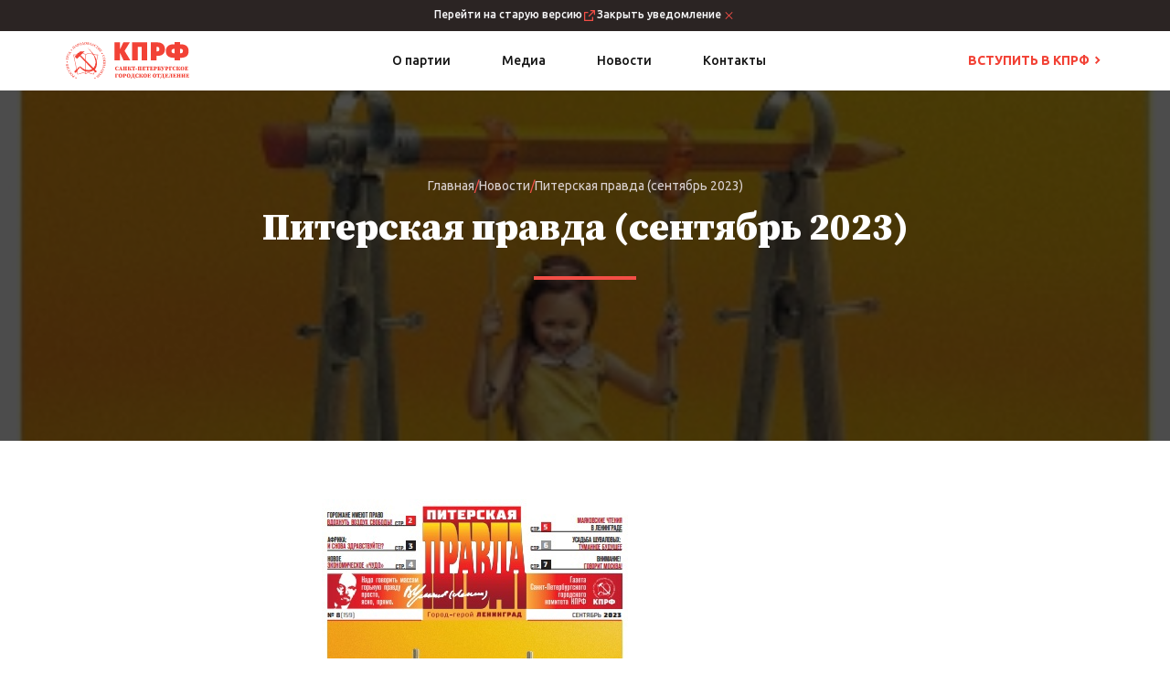

--- FILE ---
content_type: text/html; charset=UTF-8
request_url: http://cprfspb.ru/paper/piterskaya-pravda-sentyabr-2023/
body_size: 9965
content:
<!DOCTYPE html>
<html lang="ru">
<head>
    <meta charset="UTF-8">
	<meta name="viewport" content="width=device-width, initial-scale=1.0">
    <link rel="stylesheet" href="http://cprfspb.ru/wp-content/themes/infosite/css/tiny-slider.css">
    <link rel="stylesheet" href="http://cprfspb.ru/wp-content/themes/infosite/css/zork-base.css">
    <link rel="stylesheet" href="http://cprfspb.ru/wp-content/themes/infosite/css/jquery.fancybox.min.css">
    <link rel="stylesheet" href="http://cprfspb.ru/wp-content/themes/infosite/css/styles.css">
    <link rel="stylesheet" href="http://cprfspb.ru/wp-content/themes/infosite/style.css">
    

    <meta name='robots' content='index, follow, max-image-preview:large, max-snippet:-1, max-video-preview:-1' />

	<!-- This site is optimized with the Yoast SEO plugin v19.4 - https://yoast.com/wordpress/plugins/seo/ -->
	<title>Питерская правда (сентябрь 2023) - КПРФ Санкт-Петербург</title>
	<link rel="canonical" href="http://cprfspb.ru/paper/piterskaya-pravda-sentyabr-2023/" />
	<meta property="og:locale" content="ru_RU" />
	<meta property="og:type" content="article" />
	<meta property="og:title" content="Питерская правда (сентябрь 2023) - КПРФ Санкт-Петербург" />
	<meta property="og:description" content="ГАЗЕТА &#171;ПИТЕРСКАЯ ПРАВДА&#187; №8 (159). Сентябрь 2023 годаНовый выпуск газеты коммунистов города трех революций! ЧИТАЙТЕ ОНЛАЙН В ПРИКРЕПЛЁННОМ PDF-файле. Печатный выпуск газеты можно получить в городском отделении КПРФ по адресу Лиговский проспект 207б. &nbsp;КАК ПРОИЗВЕСТИ КУРОРАлексей Третьяков ОТ ПЕРВОГО ЛИЦА: ГОРОЖАНЕ ИМЕЮТ ПРАВО ВДОХНУТЬ ВОЗДУХ СВОБОДЫ!Роман Кононенко СЛОВО ДЕПУТАТА АФРИКА: И СНОВА ЗДРАВСТВУЙТЕ!?Ирина Иванова НОВОЕ.." />
	<meta property="og:url" content="http://cprfspb.ru/paper/piterskaya-pravda-sentyabr-2023/" />
	<meta property="og:site_name" content="КПРФ Санкт-Петербург" />
	<meta property="article:modified_time" content="2023-09-13T18:12:09+00:00" />
	<meta property="og:image" content="http://cprfspb.ru/wp-content/uploads/2023/09/image-32.png" />
	<meta property="og:image:width" content="335" />
	<meta property="og:image:height" content="486" />
	<meta property="og:image:type" content="image/png" />
	<meta name="twitter:card" content="summary_large_image" />
	<script type="application/ld+json" class="yoast-schema-graph">{"@context":"https://schema.org","@graph":[{"@type":"WebSite","@id":"http://cprfspb.ru/#website","url":"http://cprfspb.ru/","name":"КПРФ Санкт-Петербург","description":"Коммунистическая партия Российской Федерации. Санкт-Петербургское городское отделение","potentialAction":[{"@type":"SearchAction","target":{"@type":"EntryPoint","urlTemplate":"http://cprfspb.ru/?s={search_term_string}"},"query-input":"required name=search_term_string"}],"inLanguage":"ru-RU"},{"@type":"ImageObject","inLanguage":"ru-RU","@id":"http://cprfspb.ru/paper/piterskaya-pravda-sentyabr-2023/#primaryimage","url":"http://cprfspb.ru/wp-content/uploads/2023/09/image-32.png","contentUrl":"http://cprfspb.ru/wp-content/uploads/2023/09/image-32.png","width":335,"height":486},{"@type":"WebPage","@id":"http://cprfspb.ru/paper/piterskaya-pravda-sentyabr-2023/","url":"http://cprfspb.ru/paper/piterskaya-pravda-sentyabr-2023/","name":"Питерская правда (сентябрь 2023) - КПРФ Санкт-Петербург","isPartOf":{"@id":"http://cprfspb.ru/#website"},"primaryImageOfPage":{"@id":"http://cprfspb.ru/paper/piterskaya-pravda-sentyabr-2023/#primaryimage"},"image":{"@id":"http://cprfspb.ru/paper/piterskaya-pravda-sentyabr-2023/#primaryimage"},"thumbnailUrl":"http://cprfspb.ru/wp-content/uploads/2023/09/image-32.png","datePublished":"2023-09-13T18:12:07+00:00","dateModified":"2023-09-13T18:12:09+00:00","breadcrumb":{"@id":"http://cprfspb.ru/paper/piterskaya-pravda-sentyabr-2023/#breadcrumb"},"inLanguage":"ru-RU","potentialAction":[{"@type":"ReadAction","target":["http://cprfspb.ru/paper/piterskaya-pravda-sentyabr-2023/"]}]},{"@type":"BreadcrumbList","@id":"http://cprfspb.ru/paper/piterskaya-pravda-sentyabr-2023/#breadcrumb","itemListElement":[{"@type":"ListItem","position":1,"name":"Главная страница","item":"http://cprfspb.ru/"},{"@type":"ListItem","position":2,"name":"Пресса","item":"http://cprfspb.ru/paper/"},{"@type":"ListItem","position":3,"name":"Питерская правда (сентябрь 2023)"}]}]}</script>
	<!-- / Yoast SEO plugin. -->


<style id='wp-img-auto-sizes-contain-inline-css' type='text/css'>
img:is([sizes=auto i],[sizes^="auto," i]){contain-intrinsic-size:3000px 1500px}
/*# sourceURL=wp-img-auto-sizes-contain-inline-css */
</style>
<style id='classic-theme-styles-inline-css' type='text/css'>
/*! This file is auto-generated */
.wp-block-button__link{color:#fff;background-color:#32373c;border-radius:9999px;box-shadow:none;text-decoration:none;padding:calc(.667em + 2px) calc(1.333em + 2px);font-size:1.125em}.wp-block-file__button{background:#32373c;color:#fff;text-decoration:none}
/*# sourceURL=/wp-includes/css/classic-themes.min.css */
</style>
<link rel='stylesheet' id='style-name-css' href='http://cprfspb.ru/wp-includes/css/dist/block-library/style.css?ver=6.9' type='text/css' media='all' />
<link rel='stylesheet' id='wp-block-paragraph-css' href='http://cprfspb.ru/wp-includes/blocks/paragraph/style.min.css?ver=6.9' type='text/css' media='all' />
<link rel="icon" href="http://cprfspb.ru/wp-content/uploads/2022/08/cropped-favicon-32x32.png" sizes="32x32" />
<link rel="icon" href="http://cprfspb.ru/wp-content/uploads/2022/08/cropped-favicon-192x192.png" sizes="192x192" />
<link rel="apple-touch-icon" href="http://cprfspb.ru/wp-content/uploads/2022/08/cropped-favicon-180x180.png" />
<meta name="msapplication-TileImage" content="http://cprfspb.ru/wp-content/uploads/2022/08/cropped-favicon-270x270.png" />
		<style type="text/css" id="wp-custom-css">
			.details-block__container {
    align-items: normal;
}

.accordeon-item.active .accordeon-item__content {
    max-height: 5000px;
}		</style>
		</head>
<body>
	<svg height="0" viewBox="0 0 40 40" fill="none" xmlns="http://www.w3.org/2000/svg" style="position:absolute;">
<path id="vk-icon" clip-rule="evenodd" d="M29.5413 15.79C29.6796 15.335 29.5413 15 28.8788 15H26.6913C26.1347 15 25.878 15.2892 25.7388 15.6083C25.7388 15.6083 24.6264 18.2716 23.0506 20.0016C22.5406 20.5032 22.3089 20.6624 22.0306 20.6624C21.8914 20.6624 21.6823 20.5032 21.6823 20.0474V15.79C21.6823 15.2433 21.5289 15 21.0656 15H17.6257C17.2782 15 17.069 15.2533 17.069 15.4942C17.069 16.0116 17.8573 16.1316 17.9382 17.5883V20.7532C17.9382 21.4474 17.8107 21.5732 17.5323 21.5732C16.7907 21.5732 14.9866 18.8974 13.9158 15.8358C13.7083 15.24 13.4983 15 12.9391 15H10.75C10.125 15 10 15.2892 10 15.6083C10 16.1766 10.7417 18.9999 13.4541 22.734C15.2624 25.284 17.8082 26.6664 20.1273 26.6664C21.5181 26.6664 21.6898 26.3598 21.6898 25.8306V23.9031C21.6898 23.289 21.8214 23.1665 22.2622 23.1665C22.5872 23.1665 23.1431 23.3265 24.4414 24.5556C25.9247 26.0131 26.1688 26.6664 27.0038 26.6664H29.1913C29.8163 26.6664 30.1296 26.3598 29.9496 25.7531C29.7513 25.1498 29.0429 24.274 28.1038 23.2348C27.5938 22.6432 26.8288 22.0057 26.5963 21.6865C26.2722 21.2774 26.3647 21.0949 26.5963 20.7307C26.5963 20.7307 29.2629 17.0425 29.5404 15.79H29.5413Z" />
<path id="ok-icon" d="M20.337 20.3752C17.2294 20.3752 14.6466 17.7946 14.6466 14.741C14.6466 11.5817 17.2294 9 20.3381 9C23.5523 9 26.0284 11.5806 26.0284 14.741C26.0229 16.2403 25.4223 17.6762 24.3585 18.7329C23.2948 19.7896 21.855 20.3807 20.3557 20.3763L20.337 20.3752ZM20.337 12.3187C19.0213 12.3187 18.0203 13.4243 18.0203 14.7421C18.0203 16.0577 19.0213 17.0587 20.3381 17.0587C21.7076 17.0587 22.6558 16.0577 22.6558 14.7421C22.6569 13.4232 21.7076 12.3187 20.337 12.3187ZM22.603 25.0635L25.8183 28.171C26.4508 28.8541 26.4508 29.8552 25.8183 30.4877C25.1341 31.1708 24.0792 31.1708 23.5523 30.4877L20.3381 27.3273L17.2294 30.4877C16.9137 30.8034 16.4913 30.9607 16.0161 30.9607C15.6476 30.9607 15.2263 30.8023 14.8567 30.4877C14.2242 29.8552 14.2242 28.8541 14.8567 28.1699L18.1237 25.0624C16.9439 24.713 15.8121 24.2182 14.7544 23.5895C13.9635 23.1682 13.8062 22.1155 14.2275 21.3246C14.7544 20.5347 15.7026 20.3246 16.5463 20.8515C17.6888 21.5488 19.0013 21.9176 20.3397 21.9176C21.6781 21.9176 22.9906 21.5488 24.1331 20.8515C24.9768 20.3246 25.9767 20.5347 26.4508 21.3246C26.926 22.1155 26.7137 23.1671 25.9756 23.5895C24.9757 24.222 23.8163 24.6961 22.6041 25.0646L22.603 25.0635Z" />
<path id="telegram-icon" opacity="0.7" d="M26.8525 13.0937L11.7938 18.9007C10.7661 19.3134 10.772 19.8867 11.6052 20.1424L15.4714 21.3484L24.4166 15.7046C24.8396 15.4473 25.226 15.5857 24.9084 15.8677L17.661 22.4084H17.6593L17.661 22.4093L17.3943 26.3943C17.785 26.3943 17.9574 26.2151 18.1766 26.0037L20.0544 24.1776L23.9605 27.0628C24.6808 27.4594 25.198 27.2556 25.3772 26.396L27.9414 14.3117C28.2038 13.2594 27.5396 12.7829 26.8525 13.0937Z" />
<path id="whatsapp-icon" d="M25.342 22.3165C25.0496 22.1685 23.6256 21.4736 23.3594 21.3744C23.0933 21.2796 22.9001 21.23 22.7061 21.5224C22.5165 21.8075 21.958 22.4601 21.7873 22.6504C21.6167 22.8408 21.449 22.8553 21.161 22.7263C20.8686 22.5783 19.9345 22.2742 18.8255 21.2796C17.9592 20.5089 17.3824 19.5595 17.2111 19.2671C17.0405 18.9784 17.1921 18.815 17.3365 18.6706C17.4692 18.5379 17.6289 18.3367 17.7769 18.1617C17.9177 17.9867 17.9629 17.8693 18.0657 17.6797C18.1605 17.4748 18.1116 17.3151 18.0394 17.1708C17.9672 17.0264 17.3861 15.595 17.1433 15.0248C16.9114 14.459 16.6686 14.5312 16.4899 14.5312C16.323 14.5159 16.129 14.5159 15.9358 14.5159C15.7426 14.5159 15.4268 14.588 15.1607 14.8651C14.8945 15.1575 14.1428 15.8561 14.1428 17.2692C14.1428 18.686 15.1833 20.0568 15.3277 20.2617C15.4757 20.4513 17.3744 23.3679 20.2874 24.6214C20.9823 24.9138 21.5219 25.0888 21.9434 25.2332C22.6383 25.4534 23.2727 25.4227 23.7736 25.3505C24.3278 25.2594 25.4901 24.6476 25.7336 23.9644C25.9808 23.2768 25.9808 22.7073 25.9086 22.5783C25.8364 22.4455 25.6468 22.3734 25.3544 22.2443L25.342 22.3165ZM20.0592 29.4791H20.0439C18.3194 29.4791 16.6146 29.0117 15.1257 28.1381L14.7764 27.9296L11.1306 28.879L12.1106 25.3316L11.8751 24.967C10.9122 23.436 10.4013 21.6642 10.4014 19.8555C10.4014 14.5618 14.7348 10.2437 20.0665 10.2437C22.6492 10.2437 25.0722 11.2499 26.8952 13.0728C27.7944 13.9614 28.5077 15.0201 28.9935 16.1873C29.4792 17.3545 29.7277 18.6067 29.7243 19.8709C29.717 25.161 25.3872 29.4791 20.0629 29.4791H20.0592ZM28.2813 11.6867C26.0632 9.5444 23.1465 8.33325 20.0439 8.33325C13.6447 8.33325 8.43411 13.5213 8.43047 19.8971C8.43047 21.9329 8.96203 23.9192 9.97995 25.6772L8.33203 31.6666L14.492 30.0602C16.1985 30.9803 18.106 31.4642 20.0446 31.469H20.0483C26.4511 31.469 31.6617 26.281 31.6654 19.9008C31.6654 16.8135 30.4615 13.9077 28.2667 11.7239L28.2813 11.6867Z" />
</svg>
        <div class="old-version">
                <a class="old-version__arrow-link arrow-link" href="http://old.cprfspb.ru/" target="_blank">Перейти на старую версию<img src="http://cprfspb.ru/wp-content/themes/infosite/images/icons/external-link.svg" /></a>
        <a class="close-old-version-btn old-version__arrow-link arrow-link">Закрыть уведомление<img src="http://cprfspb.ru/wp-content/themes/infosite/images/icons/icon-close.svg" /></a>
    </div> 
    
    <header class="header">
        <div class="container d-flex header__container adaptive-padding">
            <a href="http://cprfspb.ru" class="logo logo-vs-img">
                                <img src="http://cprfspb.ru/wp-content/uploads/2022/11/cprf-main-logo.svg" alt="logo">
                            </a>
            <div class="header__nav-list-container">
                <div class="link-list header__link-list" id="mobile-menu">
                
                    <div class="nav__expandable expandable accordeon-item__hover-icon">
                        <a class="link-list__link nav-list__link" href="#">О партии</a>
                        <div class="nav__expandable__heading expandable__heading">О партии<div class="accordeon-item__icon"></div></div>
                                                <div class="nav__expandable__content expandable__content">
                            <ul class="link-list nav__link-list">
                                                            <li><a class="link-list__link nav-sublist__link" href="/proghramma-partii/">Программа Партии</a></li>
                                                                <li><a class="link-list__link nav-sublist__link" href="/ustav-partii/">Устав Партии</a></li>
                                                                <li><a class="link-list__link nav-sublist__link" href="/author/">Люди</a></li>
                                                                <li><a class="link-list__link nav-sublist__link" href="/partners/">Друзья и союзники</a></li>
                                                                <li><a class="link-list__link nav-sublist__link" href="/documents/">Документы</a></li>
                                                            </ul>
                        </div>
                                            </div>
                                        <div class="nav__link-spacer"></div>
                                            
                    
                    <div class="nav__expandable expandable accordeon-item__hover-icon">
                        <a class="link-list__link nav-list__link" href="#">Медиа</a>
                        <div class="nav__expandable__heading expandable__heading">Медиа<div class="accordeon-item__icon"></div></div>
                                                <div class="nav__expandable__content expandable__content">
                            <ul class="link-list nav__link-list">
                                                            <li><a class="link-list__link nav-sublist__link" href="/school/">Школа Марксизма-Ленинизма</a></li>
                                                                <li><a class="link-list__link nav-sublist__link" href="/library/">Библиотека</a></li>
                                                                <li><a class="link-list__link nav-sublist__link" href="/multimedia/">Видеоматериалы</a></li>
                                                            </ul>
                        </div>
                                            </div>
                                        <div class="nav__link-spacer"></div>
                                            
                    
                    <div class="nav__expandable expandable accordeon-item__hover-icon">
                        <a class="link-list__link nav-list__link" href="#">Новости</a>
                        <div class="nav__expandable__heading expandable__heading">Новости<div class="accordeon-item__icon"></div></div>
                                                <div class="nav__expandable__content expandable__content">
                            <ul class="link-list nav__link-list">
                                                            <li><a class="link-list__link nav-sublist__link" href="/news/">Последние новости</a></li>
                                                                <li><a class="link-list__link nav-sublist__link" href="/paper/">Наша газета</a></li>
                                                                <li><a class="link-list__link nav-sublist__link" href="/events/">Анонсы мероприятий</a></li>
                                                            </ul>
                        </div>
                                            </div>
                                        <div class="nav__link-spacer"></div>
                                            
                    
                    <div class="nav__expandable expandable accordeon-item__hover-icon">
                        <a class="link-list__link nav-list__link" href="#">Контакты</a>
                        <div class="nav__expandable__heading expandable__heading">Контакты<div class="accordeon-item__icon"></div></div>
                                                <div class="nav__expandable__content expandable__content">
                            <ul class="link-list nav__link-list">
                                                            <li><a class="link-list__link nav-sublist__link" href="/rajonnye-organizacii/">Районные организации</a></li>
                                                                <li><a class="link-list__link nav-sublist__link" href="/storonniki/">Стать сторонником</a></li>
                                                            </ul>
                        </div>
                                            </div>
                                            
                                        <div class="mobile-items-wrapper">
                                                <a class="arrow-link mobile-menu__become_author" href="/podacha-zaiavki/">Вступить в КПРФ<img class="arrow_icon" src="http://cprfspb.ru/wp-content/themes/infosite/images/icons/default-arrow.svg" /></a>
                                               
                        <div class="header__contacts">
                            <div class="header__contacts__info-block contacts__info-block">
                                                            <a href="tel:+88123477222" class="header__contacts__phone contacts__phone">8 812 347 72 22</a>
                                                            <div class="header__contacts__address contacts__address">г. Санкт-Петербург, 192007, Лиговский пр., д. 207, лит. Б.</div>
                            </div>
                                                        <div class="header__contacts__links-wrapper contacts__links-wrapper">
                                                            <a class="mobile__social-link social-link social-link__vk" href="https://vk.com/spbkprf " target="_blank"><img src="http://cprfspb.ru/wp-content/uploads/2022/07/vk.svg" alt="social"></a>
                                                                <a class="mobile__social-link social-link social-link__vk" href="https://t.me/kprfspb" target="_blank"><img src="http://cprfspb.ru/wp-content/uploads/2022/07/tg.svg" alt="social"></a>
                                                            </div>
                                                    </div>
                    </div>
                </div>
            </div>

                        <a class="arrow-link header__become_author" href="/podacha-zaiavki/">Вступить в КПРФ<img class="arrow_icon" src="http://cprfspb.ru/wp-content/themes/infosite/images/icons/default-arrow.svg" /></a>
                        

            <div class="mobile-btn" id="mobile-btn">
                <img class="mobile-btn__icon icon__open" src="http://cprfspb.ru/wp-content/themes/infosite/images/icons/phone-menu.svg" />
                <img class="mobile-btn__icon icon__close" src="http://cprfspb.ru/wp-content/themes/infosite/images/icons/phone-close.svg" />
            </div>
        </div>
    </header>
	<div class="breadcrumb-nav publication__breadcrumbs">
        <div class="container adaptive-padding">
            <ol class="breadcrumb__list"><li><a href="http://cprfspb.ru" class="publication__breadcrumbs__item breadcrumb__item">Главная</a></li><li class="breadcrumb__separator">/</li><li><a href="http://cprfspb.ru/paper/" class="publication__breadcrumbs__item breadcrumb__item">Новости</a></li><li class="breadcrumb__separator">/</li><li class="publication__breadcrumbs__item breadcrumb__item active">Питерская правда (сентябрь 2023)</li></ol>            <div class="breadcrumb__title publication__breadcrumbs__title">Питерская правда (сентябрь 2023)</div>
                        <img width="335" height="486" src="http://cprfspb.ru/wp-content/uploads/2023/09/image-32.png" class="publication__bg-image wp-post-image" alt="" decoding="async" fetchpriority="high" srcset="http://cprfspb.ru/wp-content/uploads/2023/09/image-32.png 335w, http://cprfspb.ru/wp-content/uploads/2023/09/image-32-207x300.png 207w" sizes="(max-width: 335px) 100vw, 335px" />                    </div>
    </div>
    <div class="publication-block adaptive-padding">
    
<figure class="wp-block-image size-full"><img decoding="async" width="335" height="486" src="http://cprfspb.ru/wp-content/uploads/2023/09/image-33.png" alt="" class="wp-image-2476" srcset="http://cprfspb.ru/wp-content/uploads/2023/09/image-33.png 335w, http://cprfspb.ru/wp-content/uploads/2023/09/image-33-207x300.png 207w" sizes="(max-width: 335px) 100vw, 335px" /></figure>



<p>ГАЗЕТА &#171;ПИТЕРСКАЯ ПРАВДА&#187; №8 (159). Сентябрь 2023 года<br>Новый выпуск газеты коммунистов города трех революций!</p>



<p>ЧИТАЙТЕ ОНЛАЙН В ПРИКРЕПЛЁННОМ PDF-файле.</p>



<p>Печатный выпуск газеты можно получить в городском отделении КПРФ по адресу Лиговский проспект 207б.</p>



<p><img decoding="async" src="https://vk.com/emoji/e/e29c85.png" alt="✅">&nbsp;КАК ПРОИЗВЕСТИ КУРОР<br>Алексей Третьяков</p>



<p><img decoding="async" src="https://vk.com/emoji/e/e29c85.png" alt="✅">ОТ ПЕРВОГО ЛИЦА: ГОРОЖАНЕ ИМЕЮТ ПРАВО ВДОХНУТЬ ВОЗДУХ СВОБОДЫ!<br>Роман Кононенко</p>



<p><img decoding="async" src="https://vk.com/emoji/e/e29c85.png" alt="✅">СЛОВО ДЕПУТАТА</p>



<p>АФРИКА: И СНОВА ЗДРАВСТВУЙТЕ!?<br>Ирина Иванова</p>



<p>НОВОЕ ЭКОНОМИЧЕСКОЕ «ЧУДО»:«ДЕРЕВЯННЫЙ» ЦИФРОВОЙ<br>Александр Рассудов</p>



<p><img decoding="async" src="https://vk.com/emoji/e/e29c85.png" alt="✅">ПАРТИЙНАЯ ЖИЗНЬ:: 10 ЛЕТ ЛЕНИНГРАДСКОМУ ОТДЕЛЕНИЮ<br>«ДЕТЕЙ ВОЙНЫ»<br>Егор Михайлов</p>



<p><img decoding="async" src="https://vk.com/emoji/e/e29c85.png" alt="✅">ПАМЯТНАЯ ДАТА: МАЯКОВСКИЕ ЧТЕНИЯ В ЛЕНИНГРАДЕ: «КАК ЖИВОЙ С ЖИВЫМИ ГОВОРЯ»<br>Егор Елфимов</p>



<p><img decoding="async" src="https://vk.com/emoji/e/e29c85.png" alt="✅">ЖИЗНЬ ГОРОДА: УСАДЬБА ШУВАЛОВЫХ (ВОРОНЦОВОЙ-ДАШКОВОЙ Е.А.) «ПАРГОЛОВО». ТУМАННОЕ БУДУЩЕЕ<br>Ирина Вологдина</p>



<p><img decoding="async" src="https://vk.com/emoji/e/e29c85.png" alt="✅">НАША ИСТОРИЯ: ВНИМАНИЕ! ГОВОРИТ МОСКВА!<br>Максим Стечкин</p>



<p><img decoding="async" src="https://vk.com/emoji/e/e29c85.png" alt="✅">И многое другое!</p>
    </div>
    
    <div class="news-block">
    <div class="news-block__container site-block__container container adaptive-padding">
        <div class="site-block__heading">Последние новости</div>
                <a class="news-block__arrow-link site-block__arrow-link arrow-link" href="http://cprfspb.ru/news/">Читать все новости<img class="arrow_icon" src="http://cprfspb.ru/wp-content/themes/infosite/images/icons/default-arrow.svg" /></a>
                <div class="news__slider-wrapper slider-wrapper">
            <div class="news-slider__nav" id="news-slider__nav">
                <div class="news-slider__nav__prev slider__nav__prev nav__prev-button nav__btn"><img class="nav__btn__img nav__btn__img-rotate" src="http://cprfspb.ru/wp-content/themes/infosite/images/icons/arrow_hover.svg" /></div>
                <div class="news-slider__nav__next slider__nav__next nav__next-button nav__btn"><img class="nav__btn__img" src="http://cprfspb.ru/wp-content/themes/infosite/images/icons/arrow_hover.svg" /></div>
            </div>

            <div class="news-items" id="news-slider">
            <div class="news-item__wrapper">
    <a class="news-item" href="http://cprfspb.ru/news/kommunisty-otmetili-leningradskij-den-pobedy/">
                <img width="348" height="312" src="http://cprfspb.ru/wp-content/uploads/2026/01/UT030QHhhIZsMFtP65fi2_F94XeRnjVH-bR8jkPPWQnH0JHuPjlAjtL8tEMUaMgd2f8W5MQlQAboPt6f0JuIUPrB-348x312.jpg" class="news-item__image wp-post-image" alt="" decoding="async" loading="lazy" />                <div class="news-item__date">27 Января 2026</div>
        <div class="news-item__heading">Коммунисты отметили Ленинградский день Победы</div>
        <div class="news-item__desc">В день 82-й годовщины со дня полного освобождения Ленинграда от фашистской блокады коммунисты провели ряд памятных мероприятий. Члены Петергофско-Стрельнинского местного отделения КПРФ про..</div>
    </a>
</div><div class="news-item__wrapper">
    <a class="news-item" href="http://cprfspb.ru/news/kommunisty-pomogayut-voennosluzhashhim/">
                <img width="348" height="312" src="http://cprfspb.ru/wp-content/uploads/2026/01/W-rli9ImdD5OMcYACQ1u4CbMBFxiUuiYcefiGxGcldIgY0xAHE6DQLamjuVM__YvZQtLkKSGl4tFwbDYwyIorsb_-348x312.jpg" class="news-item__image wp-post-image" alt="" decoding="async" loading="lazy" />                <div class="news-item__date">24 Января 2026</div>
        <div class="news-item__heading">Коммунисты помогают военнослужащим</div>
        <div class="news-item__desc">Активисты и сторонники КПРФ из Приморского районного отделения партии продолжают свою системную работу по поддержке военнослужащих, выполняющих боевые задачи. «От всей души желаем вам креп..</div>
    </a>
</div><div class="news-item__wrapper">
    <a class="news-item" href="http://cprfspb.ru/news/rajonnye-komitety-kprf-proveli-akcii-v-pamyat-o-v-i-lenine/">
                <img width="348" height="312" src="http://cprfspb.ru/wp-content/uploads/2026/01/image-4-348x312.png" class="news-item__image wp-post-image" alt="" decoding="async" loading="lazy" />                <div class="news-item__date">22 Января 2026</div>
        <div class="news-item__heading">Районные комитеты КПРФ провели акции в память о В.И. Ленине</div>
        <div class="news-item__desc">21 января местные отделения политической партии КПРФ города трех революций провели возложения цветов к памятникам марксистскому теоретику и политическому практику Владимиру Ильичу Ленину. ..</div>
    </a>
</div><div class="news-item__wrapper">
    <a class="news-item" href="http://cprfspb.ru/news/lenin-i-segodnya-osveshhaet-nam-put/">
                <img width="348" height="312" src="http://cprfspb.ru/wp-content/uploads/2026/01/SzM0qp6EcXvT9g8yuV2-62o_e6CVr8VRT1sChF2wdWlSAhBLybJyxa1ch9Jhan-aISyizipaAQXrpkCxr2F1s78D-348x312.jpg" class="news-item__image wp-post-image" alt="" decoding="async" loading="lazy" />                <div class="news-item__date">21 Января 2026</div>
        <div class="news-item__heading">Ленин и сегодня освещает нам путь</div>
        <div class="news-item__desc">Каждое 21 января, в день, когда перестало биться его сердце, мы вспоминаем В.И.Ленина – марксистского теоретика, политического практика, великого революционера. Мы вспоминаем человека, кот..</div>
    </a>
</div><div class="news-item__wrapper">
    <a class="news-item" href="http://cprfspb.ru/news/roman-kononenko-v-chisle-federalnyx-liderov-po-medijnoj-aktivnosti-v-socsetyax/">
                <img width="348" height="312" src="http://cprfspb.ru/wp-content/uploads/2026/01/image-1-348x312.png" class="news-item__image wp-post-image" alt="" decoding="async" loading="lazy" />                <div class="news-item__date">19 Января 2026</div>
        <div class="news-item__heading">Роман Кононенко – в числе федеральных лидеров по медийной активности в соцсетях</div>
        <div class="news-item__desc">Отдел по проведению избирательных кампаний ЦК КПРФ, используя систему «Медиалогия» и данные «Крибрум.ПРО», проанализировал медийную активность депутатов от КПРФ во всех региональных парлам..</div>
    </a>
</div><div class="news-item__wrapper">
    <a class="news-item" href="http://cprfspb.ru/news/roman-kononenko-prokommentiroval-iniciativu-o-rasshirenii-ipoteki/">
                <img width="348" height="312" src="http://cprfspb.ru/wp-content/uploads/2026/01/КПРФ-Ленинград-9-348x312.png" class="news-item__image wp-post-image" alt="" decoding="async" loading="lazy" />                <div class="news-item__date">17 Января 2026</div>
        <div class="news-item__heading">Роман Кононенко прокомментировал инициативу о расширении ипотеки</div>
        <div class="news-item__desc">КПРФ предложила расширить льготную ипотеку еще на три категории граждан. Фракция КПРФ в Государственной Думе во главе с первым зампредом ЦК партии, депутатом национального парламента Юрием..</div>
    </a>
</div><div class="news-item__wrapper">
    <a class="news-item" href="http://cprfspb.ru/news/komsomolcy-leningrada-svobodu-maduro-ruki-proch-ot-venesuely/">
                <img width="348" height="312" src="http://cprfspb.ru/wp-content/uploads/2026/01/комсомольцы-348x312.jpg" class="news-item__image wp-post-image" alt="" decoding="async" loading="lazy" />                <div class="news-item__date">14 Января 2026</div>
        <div class="news-item__heading">Комсомольцы Ленинграда: &#171;Свободу Мадуро! Руки прочь от Венесуэлы!&#187;</div>
        <div class="news-item__desc">Комсомольцы города трех революций пришли к памятнику национальному герою Венесуэлы Франсиско де Миранде, чтобы провести акцию солидарности и записать видеообращение в связи с беспримерным ..</div>
    </a>
</div><div class="news-item__wrapper">
    <a class="news-item" href="http://cprfspb.ru/news/roman-kononenko-zashhitit-sovetskoe-arxitekturnoe-nasledie/">
                <img width="348" height="312" src="http://cprfspb.ru/wp-content/uploads/2026/01/ВНИИБ-348x312.jpg" class="news-item__image wp-post-image" alt="" decoding="async" loading="lazy" />                <div class="news-item__date">8 Января 2026</div>
        <div class="news-item__heading">Роман Кононенко: защитить советское архитектурное наследие!</div>
        <div class="news-item__desc">8 января в нашем городе появилась очередная «горячая точка» борьбы градозащитников против погрома культурного наследия нашего города. Воспользовавшись праздниками, застройщики решили нанес..</div>
    </a>
</div>            </div>
        </div>
    </div>
</div>
    <footer class="footer">
        <div class="footer__logo-container container adaptive-padding">
            <a href="http://cprfspb.ru" class="footer__logo logo logo-vs-img">
                        <img src="http://cprfspb.ru/wp-content/uploads/2022/11/cprf-main-logo.svg" alt="logo">
                        </a>
            <div class="btn footer__btn" onclick="smoothScrollTop();">Вернуться в начало<img src="http://cprfspb.ru/wp-content/themes/infosite/images/icons/caret-down.svg" /></div>
            <div class="btn footer__btn footer__btn-small" onclick="smoothScrollTop();">В начало<img src="http://cprfspb.ru/wp-content/themes/infosite/images/icons/caret-down.svg" /></div>
        </div>
        <div class="footer__links container adaptive-padding">
        
            <div class="heading-list expandable footer__accordeon-item__hover-icon accordeon-item__hover-icon">
                <div class="heading-list__header expandable__heading">О партии<div class="footer__accordeon-item__icon accordeon-item__icon"></div>
                </div>
                <div class="expandable__content footer__expandable__content">
                    <ul class="link-list footer__link-list footer__expandable__wrapper">
                                            <li><a class="link-list__link footer__links__link" href="/proghramma-partii/">Программа Партии</a></li>
                                                <li><a class="link-list__link footer__links__link" href="/ustav-partii/">Устав Партии</a></li>
                                                <li><a class="link-list__link footer__links__link" href="/author/">Люди</a></li>
                                                <li><a class="link-list__link footer__links__link" href="/partners/">Друзья и союзники</a></li>
                                                <li><a class="link-list__link footer__links__link" href="/documents/">Документы</a></li>
                                            </ul>
                </div>
            </div>
                
            
            <div class="heading-list expandable footer__accordeon-item__hover-icon accordeon-item__hover-icon">
                <div class="heading-list__header expandable__heading">Медиа<div class="footer__accordeon-item__icon accordeon-item__icon"></div>
                </div>
                <div class="expandable__content footer__expandable__content">
                    <ul class="link-list footer__link-list footer__expandable__wrapper">
                                            <li><a class="link-list__link footer__links__link" href="/school/">Школа Марксизма-Ленинизма</a></li>
                                                <li><a class="link-list__link footer__links__link" href="/library/">Библиотека</a></li>
                                                <li><a class="link-list__link footer__links__link" href="/multimedia/">Видеоматериалы</a></li>
                                            </ul>
                </div>
            </div>
                
            
            <div class="heading-list expandable footer__accordeon-item__hover-icon accordeon-item__hover-icon">
                <div class="heading-list__header expandable__heading">Новости<div class="footer__accordeon-item__icon accordeon-item__icon"></div>
                </div>
                <div class="expandable__content footer__expandable__content">
                    <ul class="link-list footer__link-list footer__expandable__wrapper">
                                            <li><a class="link-list__link footer__links__link" href="/news/">Последние новости</a></li>
                                                <li><a class="link-list__link footer__links__link" href="/paper/">Наша газета</a></li>
                                                <li><a class="link-list__link footer__links__link" href="/events/">Анонсы мероприятий</a></li>
                                            </ul>
                </div>
            </div>
                
            
            <div class="heading-list expandable footer__accordeon-item__hover-icon accordeon-item__hover-icon">
                <div class="heading-list__header expandable__heading">Контакты<div class="footer__accordeon-item__icon accordeon-item__icon"></div>
                </div>
                <div class="expandable__content footer__expandable__content">
                    <ul class="link-list footer__link-list footer__expandable__wrapper">
                                            <li><a class="link-list__link footer__links__link" href="/rajonnye-organizacii/">Районные организации</a></li>
                                                <li><a class="link-list__link footer__links__link" href="/storonniki/">Стать сторонником</a></li>
                                            </ul>
                </div>
            </div>
                
                    </div>
        <div class="footer__contacts container adaptive-padding">
            <div class="contacts__links-wrapper">
                            <a class="social-link footer__social-link" href="https://vk.com/spbkprf " target="_blank"><img src="http://cprfspb.ru/wp-content/uploads/2022/07/vk.svg" alt="social"></a>
                                <a class="social-link footer__social-link" href="https://t.me/kprfspb" target="_blank"><img src="http://cprfspb.ru/wp-content/uploads/2022/07/tg.svg" alt="social"></a>
                            </div>
            <div class="footer__contacts__info-block contacts__info-block">
                            <a href="tel:+88123477222" class="contacts__phone">8 812 347 72 22</a>
                            <div class="contacts__address">г. Санкт-Петербург, 192007, Лиговский пр., д. 207, лит. Б.</div>
            </div>
        </div>
                <a class="footer__politics container adaptive-padding" href="/privacy-policy/">Политика конфиденциальности</a>
            </footer>

<script type="speculationrules">
{"prefetch":[{"source":"document","where":{"and":[{"href_matches":"/*"},{"not":{"href_matches":["/wp-*.php","/wp-admin/*","/wp-content/uploads/*","/wp-content/*","/wp-content/plugins/*","/wp-content/themes/infosite/*","/*\\?(.+)"]}},{"not":{"selector_matches":"a[rel~=\"nofollow\"]"}},{"not":{"selector_matches":".no-prefetch, .no-prefetch a"}}]},"eagerness":"conservative"}]}
</script>

<script>
    var urlEvents = 'http://cprfspb.ru/events/';
    var urlPaper = 'http://cprfspb.ru/paper/';
    var urlContact = 'http://cprfspb.ru/wp-content/themes/infosite/inc/ajax/contact.php';
    var urlVolunteer = 'http://cprfspb.ru/wp-content/themes/infosite/inc/ajax/contact-volunteer.php';
    var urlQuestionary = 'http://cprfspb.ru/wp-content/themes/infosite/inc/ajax/contact-questionary.php';
    var urlOrg = 'http://cprfspb.ru/wp-content/themes/infosite/inc/ajax/organization.php';
</script>
<script src="http://cprfspb.ru/wp-content/themes/infosite/js/jquery.min.js"></script>
<script src="http://cprfspb.ru/wp-content/themes/infosite/js/jquery.fancybox.min.js"></script>
<script src="http://cprfspb.ru/wp-content/themes/infosite/js/tiny-slider.min.js"></script>
<script src="http://cprfspb.ru/wp-content/themes/infosite/js/main.js"></script>
<script src="http://cprfspb.ru/wp-content/themes/infosite/js/custom.js"></script>


</body>
</html>

--- FILE ---
content_type: text/css
request_url: http://cprfspb.ru/wp-content/themes/infosite/css/zork-base.css
body_size: 2311
content:
html {
  font-size: 10px;
}

body {
  margin: 0;
  padding: 0;
}

h1, h2, h3, h4, h5, p {
  margin: 0;
}

.order0 {
  order: 0;
}
.order1 {
  order: 1;
}
.order2 {
  order: 2;
}
.order3 {
  order: 3;
}
.order4 {
  order: 4;
}
.order5 {
  order: 5;
}

.flex-1 {
  flex: 1;
}

.col-1 {
  flex: 1 0 calc(1/12 * 100%);
  max-width: calc(1/12 * 100%);
}
.col-2 {
  flex: 1 0 calc(2/12 * 100%);
  max-width: calc(2/12 * 100%);
}
.col-3 {
  flex: 1 0 calc(3/12 * 100%);
  max-width: calc(3/12 * 100%);
}
.col-4 {
  flex: 1 0 calc(4/12 * 100%);
  max-width: calc(4/12 * 100%);
}
.col-5 {
  flex: 1 0 calc(5/12 * 100%);
  max-width: calc(5/12 * 100%);
}
.col-6 {
  flex: 1 0 50%;
  max-width: 50%;
}
.col-7 {
  flex: 1 0 calc(7/12 * 100%);
  max-width: calc(7/12 * 100%);
}
.col-8 {
  flex: 1 0 calc(8/12 * 100%);
  max-width: calc(8/12 * 100%);
}
.col-9 {
  flex: 1 0 calc(9/12 * 100%);
  max-width: calc(9/12 * 100%);
}
.col-10 {
  flex: 1 0 calc(10/12 * 100%);
  max-width: calc(10/12 * 100%);
}
.col-11 {
  flex: 1 0 calc(11/12 * 100%);
  max-width: calc(11/12 * 100%);
}

.p-relative {
  position: relative;
}
.mx-auto {
  margin-left: auto;
  margin-right: auto;
}
.list-style-none {
  list-style: none;
}
.text-bold {
  font-weight: bold;
}
.text-center {
  text-align: center;
}
.text-uppercase {
  text-transform: uppercase;
}
.fill-grid {
  display: grid;
  grid-template-columns: repeat(auto-fill, 1fr);
}
.grid-3 {
  display: grid;
  grid-template-columns: 1fr 1fr 1fr;
  gap: 10px;
  align-items: center;
}
.justify-content-between {
  justify-content: space-between;
}
.justify-content-center {
  justify-content: center;
}
.align-items-center {
  align-items: center;
}
.d-flex {
  display: flex;
  flex-flow: row;
}
.d-flex-column {
  display: flex;
  flex-flow: column;
}
.d-flex-wrap {
  display: flex;
  flex-flow: row wrap;
}
.align-left {
  margin-right: auto;
}
.align-right {
  margin-left: auto;
}
.container {
  max-width: 1216px;
  margin: 0 auto;
}
.fluid-container {
  box-sizing: border-box;
  width: 100%;
  padding: 0 25px
}
.img-responsive {
  display: block;
  max-width: 100%;
  height: auto;
}
.btn {
  display: inline-block;
  border-radius: 5px;
  border: 1px solid gray;
  background-color: gray;
  padding: 5px 15px;
  text-align: center;
  cursor: pointer;
  font-size: 1.6rem;
}


--- FILE ---
content_type: text/css
request_url: http://cprfspb.ru/wp-content/themes/infosite/css/styles.css
body_size: 91548
content:
@import url("https://fonts.googleapis.com/css2?family=Source+Serif+Pro:ital,wght@0,400;0,600;0,900;1,400;1,600;1,900&family=Ubuntu:wght@400;500;700&display=swap");
:root {
  font-family: "Ubuntu", sans-serif;
}

.container {
  width: 100%;
  max-width: 1360px;
}
@media screen and (max-width: 1200px) {
  .container {
    max-width: 1140px;
  }
}
@media screen and (max-width: 1024px) {
  .container {
    max-width: 992px;
  }
}
@media screen and (max-width: 768px) {
  .container {
    max-width: none;
  }
}

.adaptive-padding {
  box-sizing: border-box;
  padding: 0 72px;
}
@media screen and (max-width: 576px) {
  .adaptive-padding {
    padding: 0 20px;
  }
}

.logo {
  display: flex;
  background-color: #CCCCCC;
  width: 135px;
  height: 40px;
  margin: 12px 0;
  flex: 0 0 auto;
}
@media screen and (max-width: 768px) {
  .logo {
    width: 108px;
    height: 32px;
  }
}
@media screen and (max-width: 576px) {
  .logo {
    width: 81px;
    height: 24px;
    margin: 16px 0;
  }
}

.link-list {
  display: flex;
  padding: 0;
  margin: 0;
  list-style: none;
  gap: 56px;
}

.link-list__link {
  font-weight: bold;
  font-size: 1.6rem;
  text-decoration: none;
}

.nav-list__link {
  color: #2B2423;
  font-weight: 500;
  font-size: 1.4rem;
  line-height: 115%;
}

.arrow-link {
  text-transform: uppercase;
  color: #F24236;
  display: flex;
  align-items: center;
  font-size: 14px;
  font-weight: 700;
  line-height: 16px;
  text-decoration: none;
  gap: 8px;
}

.mirror-icon {
  transform: scaleX(-1);
}

.hover-video {
  position: relative;
  cursor: pointer;
}
.hover-video:after {
  position: absolute;
  content: "";
  width: 48px;
  height: 48px;
  background-image: url("../images/icons/icon-play.svg");
  background-repeat: no-repeat;
  background-size: contain;
  top: 50%;
  left: 50%;
  transform: translate3d(-50%, -50%, 0);
}
.hover-video:hover img {
  filter: brightness(50%);
  transition: filter 0.3s;
}
.hover-video:hover:after {
  background-image: url("../images/icons/icon-play-hover.svg");
}

.hover-video__img {
  transition: filter 0.5s;
}

.slider-wrapper {
  position: relative;
  width: 100%;
  --slider-btn-prev-padding: 1250px;
  --slider-btn-next-padding: 1250px;
}
.slider-wrapper .tns-slide-active, .slider-wrapper .tns-item {
  opacity: 0.2;
  transition: opacity 0.3s;
}
.slider-wrapper .tns-slide-active:hover, .slider-wrapper .tns-item:hover {
  opacity: 1;
  transition: opacity 0.3s;
}
.slider-wrapper .vl-slide-center {
  opacity: 1;
  transition: opacity 0s;
}

.slider__nav__prev, .slider__nav__next {
  position: absolute;
  z-index: 100;
  top: 50%;
  transform: translateY(-50%);
}

.slider__nav__prev {
  margin-left: 70px;
}
@media screen and (min-width: 1400px) {
  .slider__nav__prev {
    margin-left: calc((100vw - var(--slider-btn-prev-padding)) / 2);
  }
}
@media screen and (max-width: 1024px) {
  .slider__nav__prev {
    margin-left: 16px;
  }
}

.slider__nav__next {
  margin-right: 70px;
  right: 0;
}
@media screen and (min-width: 1400px) {
  .slider__nav__next {
    margin-right: calc((100vw - var(--slider-btn-next-padding)) / 2);
  }
}
@media screen and (max-width: 1024px) {
  .slider__nav__next {
    margin-right: 16px;
  }
}

.nav__btn {
  width: 64px;
  height: 64px;
  border-radius: 50%;
  background-color: white;
  border: 1px solid #EEEDF1;
  box-shadow: 0px 2px 10px rgba(72, 61, 60, 0.15);
  display: flex;
  align-items: center;
  justify-content: center;
  cursor: pointer;
  filter: saturate(0%);
  opacity: 1;
  transition: all 0.5s;
  visibility: visible;
  transition: filter 0.5s, opacity 0.5s 0s;
}
.nav__btn:hover {
  filter: saturate(100%);
  transition: filter 0.3s;
}
.nav__btn[aria-disabled=true] {
  visibility: hidden;
  opacity: 0;
  transition: visibility 0s 0.5s, opacity 0.5s 0s;
}

.nav__btn__img-rotate {
  transform: rotate(180deg);
}

.site-block__container {
  display: flex;
  flex-flow: column;
  align-items: center;
}

.site-block__heading {
  font-family: "Source Serif Pro", serif;
  color: #2B2423;
  font-weight: 900;
  font-size: 4.1rem;
  line-height: 115%;
  text-align: center;
  margin-bottom: 32px;
  max-width: 800px;
}
@media screen and (max-width: 768px) {
  .site-block__heading {
    font-size: 2.8rem;
  }
}

.site-block__subheading {
  font-family: "Ubuntu", sans-serif;
  color: #6E6A77;
  font-size: 1.6rem;
  line-height: 150%;
  letter-spacing: 0em;
  text-align: center;
  margin-bottom: 32px;
  font-weight: 400;
  max-width: 500px;
}
@media screen and (max-width: 768px) {
  .site-block__subheading {
    font-size: 1.4rem;
    line-height: 145%;
  }
}
@media screen and (max-width: 576px) {
  .site-block__subheading {
    font-size: 1.3rem;
    line-height: 152%;
  }
}

.site-block__arrow-link {
  margin-bottom: 32px;
}
@media screen and (max-width: 576px) {
  .site-block__arrow-link {
    margin-top: 32px;
    margin-bottom: 0;
    order: 10;
  }
}

.dark-block {
  background-color: #2B2423;
}

.dark-block__heading {
  color: white;
}

.dark-block__subheading {
  color: white;
}

.btn {
  font-family: "Ubuntu", sans-serif;
  padding: 16px 40px;
  background: #F24236;
  box-shadow: 0px 4px 14px rgba(137, 95, 255, 0.1);
  border-radius: 4px;
  border: 1px solid #F24236;
  text-transform: uppercase;
  font-weight: 700;
  font-size: 1.4rem;
  line-height: 115%;
  letter-spacing: 0.08em;
  text-decoration: none;
  color: white;
  transition: background, border 0.5s, 0.5s;
}
.btn:hover {
  background: #F34E46;
  border: 1px solid #F34E46;
  transition: background, border 0.5s, 0.5s;
}

.checkbox {
  position: absolute;
  z-index: -1;
  opacity: 0;
}

.checkbox + label {
  display: inline-flex;
  align-items: center;
  user-select: none;
}

.checkbox + label::before {
  content: "";
  display: inline-block;
  width: 1em;
  height: 1em;
  flex-shrink: 0;
  flex-grow: 0;
  border: 1px solid #F34E46;
  margin-right: 0.5em;
  background-repeat: no-repeat;
  background-position: center center;
  background-size: 100% 100%;
}

.checkbox:focus + label::before, .checkbox:hover + label::before {
  box-shadow: 0px 0px 3px 1px #F34E46;
  border-radius: 3px;
}

.checkbox:checked + label::before {
  border-color: #F34E46;
  background-image: url("data:image/svg+xml,%3Csvg width='8' height='8' viewBox='0 0 8 6' fill='none' xmlns='http://www.w3.org/2000/svg'%3E%3Cpath d='M3 5.75L0.5 3.27L1.295 2.5L3 4.175L6.705 0.5L7.5 1.29L3 5.75Z' fill='%23895FFF'/%3E%3C/svg%3E");
}

.breadcrumb-nav {
  padding-top: 96px;
  padding-bottom: 112px;
  text-align: center;
}

.breadcrumb__list {
  list-style: none;
  margin: 0;
  padding: 0;
  display: flex;
  justify-content: center;
  gap: 4px;
  margin-bottom: 16px;
  font-weight: 400;
  font-size: 14px;
  line-height: 115%;
}

.breadcrumb__separator {
  color: #F34E46;
}

.breadcrumb__item {
  padding: 0;
  text-decoration: none;
  color: #2B2423;
}

.breadcrumb__title {
  position: relative;
  font-family: "Source Serif Pro", serif;
  font-weight: 900;
  font-size: 51px;
  line-height: 125%;
  padding-bottom: 32px;
}
.breadcrumb__title:after {
  position: absolute;
  content: "";
  bottom: 0;
  height: 4px;
  width: 112px;
  left: 50%;
  background-color: #F34E46;
  transform: translateX(-50%);
}
@media screen and (max-width: 768px) {
  .breadcrumb__title {
    font-size: 3.6rem;
    line-height: 105%;
  }
}
@media screen and (max-width: 576px) {
  .breadcrumb__title {
    font-size: 2.8rem;
    line-height: 100%;
  }
}

.social-link {
  width: 40px;
  height: 40px;
  border-radius: 50%;
  background-color: rgba(255, 255, 255, 0.05);
}

.social-link__vk use {
  fill: #0077FF;
  transition: fill 0.3s;
}

.social-link__ok use {
  fill: #EE8208;
  transition: fill 0.3s;
}

.social-link__telegram use {
  fill: #28A9EB;
  transition: fill 0.3s;
}

.social-link__whatsapp use {
  fill: #56D062;
  transition: fill 0.3s;
}

@media screen and (min-width: 769px) {
  .social-link:not(:hover) use {
    fill: #DAD1D0;
    transition: fill 0.7s;
  }
}
.download-cards {
  display: grid;
  grid-template-columns: 1fr 1fr 1fr 1fr;
  gap: 64px;
}
@media screen and (max-width: 1024px) {
  .download-cards {
    grid-template-columns: 1fr 1fr;
  }
}
@media screen and (max-width: 768px) {
  .download-cards {
    gap: 48px;
  }
}
@media screen and (max-width: 576px) {
  .download-cards {
    gap: 24px;
  }
}

.download-card {
  display: flex;
  flex-flow: column;
  text-decoration: none;
  height: 500px;
  max-width: 288px;
}
@media screen and (max-width: 576px) {
  .download-card {
    height: 476px;
  }
}
@media screen and (max-width: 576px) {
  .download-card {
    height: 264px;
  }
}
.download-card:hover .download-card__image {
  filter: brightness(70%);
  transition: filter 0.7s;
}
.download-card:hover .download-card__download {
  opacity: 1;
  max-height: 100px;
  transition: all 0.7s;
}

.download-card__image-wrapper {
  flex: 0 1 100%;
  overflow: hidden;
  margin-bottom: 16px;
}

.download-card__image {
  width: 100%;
  height: 100%;
  object-fit: cover;
  transition: filter 0.7s;
}

.download-card__heading {
  font-family: "Source Serif Pro", serif;
  font-style: italic;
  font-weight: 900;
  font-size: 2.2rem;
  line-height: 110%;
  color: #2B2423;
  margin-bottom: 8px;
}
@media screen and (max-width: 768px) {
  .download-card__heading {
    font-size: 2rem;
  }
}
@media screen and (max-width: 576px) {
  .download-card__heading {
    font-size: 1.6rem;
  }
}

.download-card__date {
  font-weight: 400;
  font-size: 1.6rem;
  line-height: 103%;
  color: #483D3C;
  margin-bottom: 16px;
}
@media screen and (max-width: 768px) {
  .download-card__date {
    font-size: 1.4rem;
  }
}
@media screen and (max-width: 576px) {
  .download-card__date {
    font-size: 1.3rem;
    line-height: 135%;
  }
}

.download-card__download {
  opacity: 0;
  max-height: 0;
  transition: all 0.7s;
  margin: 0;
  font-weight: 700;
  font-size: 1.4rem;
  line-height: 115%;
}
@media screen and (max-width: 768px) {
  .download-card__download {
    font-size: 1.2rem;
    line-height: 100%;
  }
}

.documents-list {
  width: 100%;
}

.document-item:first-child {
  border-top: 1px solid #DAD1D0;
}

.document-item {
  width: 100%;
  padding-top: 48px;
  padding-bottom: 48px;
  border-bottom: 1px solid #DAD1D0;
}
@media screen and (max-width: 768px) {
  .document-item {
    padding-top: 32px;
    padding-bottom: 32px;
  }
}

.document-item__wrapper {
  max-width: 800px;
  margin: 0 auto;
}

.document-item__heading {
  margin-bottom: 24px;
}
@media screen and (max-width: 768px) {
  .document-item__heading {
    display: flex;
    justify-content: space-between;
    gap: 8px;
  }
}
@media screen and (max-width: 576px) {
  .document-item__heading {
    flex-flow: column;
  }
}

.document-item__date {
  color: #F34E46;
  font-weight: 700;
  font-size: 12px;
  line-height: 135%;
  letter-spacing: 0.07em;
  text-transform: uppercase;
  margin-bottom: 8px;
}

.document-item__name {
  font-family: "Source Serif Pro", serif;
  color: #2B2423;
  font-weight: 900;
  font-size: 28px;
  line-height: 115%;
  margin-bottom: 24px;
}
@media screen and (max-width: 768px) {
  .document-item__name {
    font-size: 18px;
    line-height: 120%;
    margin-bottom: 16px;
  }
}

.document-item__desc {
  font-family: "Source Serif Pro", serif;
  color: #483D3C;
  font-weight: 400;
  font-size: 16px;
  line-height: 150%;
  margin-bottom: 24px;
}

.document-item__download {
  margin-bottom: 0;
}

.article-list {
  width: 100%;
}

.article-item:first-child {
  border-top: 1px solid #DAD1D0;
}

.article-item {
  width: 100%;
  padding: 48px 0;
  border-bottom: 1px solid #DAD1D0;
}
.article-item:after {
  content: "";
  display: block;
  height: 0;
  clear: both;
}

.article-item__arrow-link {
  float: left;
  width: calc(30% - 8px);
}
@media screen and (max-width: 1024px) {
  .article-item__arrow-link {
    width: calc(38% - 8px);
  }
}
@media screen and (max-width: 576px) {
  .article-item__arrow-link {
    width: 100%;
  }
}

.article-item__name {
  font-family: "Source Serif Pro", serif;
  font-weight: 900;
  font-size: 2.8rem;
  line-height: 115%;
  margin-bottom: 32px;
  color: #2B2423;
  display: inline-block;
  width: calc(30% - 8px);
}
@media screen and (max-width: 1024px) {
  .article-item__name {
    width: calc(38% - 8px);
  }
}
@media screen and (max-width: 768px) {
  .article-item__name {
    font-size: 1.8rem;
    line-height: 120%;
  }
}
@media screen and (max-width: 576px) {
  .article-item__name {
    width: 100%;
  }
}

.article-item__desc {
  font-family: "Source Serif Pro", serif;
  font-weight: 400;
  font-size: 16px;
  line-height: 150%;
  color: #483D3C;
  max-width: 800px;
  width: calc(70% - 8px);
  float: right;
}
@media screen and (max-width: 1024px) {
  .article-item__desc {
    width: calc(62% - 8px);
  }
}
@media screen and (max-width: 576px) {
  .article-item__desc {
    width: 100%;
    float: none;
  }
}

.article-item__p:not(:last-child) {
  margin-bottom: 16px;
}

.accordeon-item.active .accordeon-item__content {
  max-height: 700px;
  transition: max-height 1.2s;
}

.accordeon-item__heading {
  cursor: pointer;
}

.accordeon-item__content {
  overflow: hidden;
  max-height: 0px;
  transition: max-height 0.3s;
}

.accordeon-item__hover-icon:hover .accordeon-item__icon {
  background-color: #F34E46;
  transition: all 0.7s;
}
.accordeon-item__hover-icon:hover .accordeon-item__icon:before {
  border-top-color: white;
  transition: all 0.3s;
}
.accordeon-item__hover-icon.active .accordeon-item__icon {
  background-color: #F24236;
  transition: all 0.7s;
}
.accordeon-item__hover-icon.active .accordeon-item__icon:before {
  border-top-color: white;
  transform: scale(50%) rotate(180deg) translateY(5px);
  transition: all 0.5s;
}

.accordeon-item__icon {
  position: relative;
  margin-left: auto;
  border-radius: 50%;
  background-color: transparent;
  width: 32px;
  height: 32px;
  transition: all 0.7s;
  flex: 0 0 auto;
}
.accordeon-item__icon:before {
  position: absolute;
  content: "";
  border-top-color: #F24236;
  border-top-width: 10px;
  border-top-style: solid;
  border-left: 10px solid transparent;
  border-right: 10px solid transparent;
  top: 12px;
  right: 6px;
  transform: scale(50%);
  transition: all 0.5s;
}

.expandable.active .expandable__content {
  max-height: 700px;
  transition: max-height 1.2s;
}

.expandable__heading {
  cursor: pointer;
}

.expandable__content {
  overflow: hidden;
  max-height: 0px;
  transition: max-height 0.3s;
}

.news-block {
  padding-top: 96px;
  padding-bottom: 88px;
  margin-bottom: 112px;
  padding: 0;
}
@media screen and (max-width: 768px) {
  .news-block {
    margin-bottom: 80px;
  }
}
@media screen and (max-width: 576px) {
  .news-block {
    margin-bottom: 64px;
  }
}

@media screen and (max-width: 1024px) {
  .news-block__container {
    padding: 0;
  }
}

.news-block__arrow-link {
  margin-bottom: 48px;
}
@media screen and (max-width: 576px) {
  .news-block__arrow-link {
    margin-top: 36px;
  }
}

.news-slider__nav__next, .news-slider__nav__prev {
  top: 20%;
}
@media screen and (min-width: 1024px) {
  .news-slider__nav__next, .news-slider__nav__prev {
    display: none;
  }
}

.news-items {
  display: grid;
  grid-template-columns: 1fr 1fr 1fr 1fr;
  grid-column-gap: 32px;
  grid-row-gap: 48px;
}

@media screen and (max-width: 1024px) {
  #news-slider {
    display: block;
  }
}

.news-item {
  display: flex;
  flex-flow: column;
  align-items: center;
  text-decoration: none;
}
.news-item:hover .news-item__image {
  filter: brightness(70%);
  transition: filter 0.7s;
}

.news-item__image {
  max-height: 208px;
  width: 100%;
  object-fit: contain;
  margin-bottom: 16px;
  transition: filter 0.7s;
}

.news-item__date {
  color: #F34E46;
  font-weight: 700;
  font-size: 12px;
  line-height: 135%;
  letter-spacing: 0.07em;
  text-transform: uppercase;
  margin-bottom: 8px;
}

.news-item__heading {
  color: #2B2423;
  font-weight: 700;
  font-size: 20px;
  line-height: 120%;
  text-align: center;
  margin-bottom: 16px;
}

.news-item__desc {
  color: #483D3C;
  font-weight: 400;
  font-size: 16px;
  line-height: 150%;
  text-align: center;
}

.news__slider-wrapper .tns-slide-active, .news__slider-wrapper .tns-item {
  opacity: 0.2;
  transition: opacity 0.3s;
}
.news__slider-wrapper .tns-slide-active ~ .tns-slide-active {
  opacity: 1;
  transition: opacity 0s;
}
@media screen and (min-width: 576px) {
  .news__slider-wrapper .tns-slide-active ~ .tns-slide-active ~ .tns-slide-active ~ .tns-slide-active {
    opacity: 0.2;
    transition: opacity 0.3s;
  }
  .news__slider-wrapper .tns-slide-active ~ .tns-slide-active ~ .tns-slide-active ~ .tns-slide-active:hover {
    opacity: 1;
    transition: opacity 0.3s;
  }
}
@media screen and (max-width: 576px) {
  .news__slider-wrapper .tns-slide-active ~ .tns-slide-active ~ .tns-slide-active {
    opacity: 0.2;
    transition: opacity 0.3s;
  }
  .news__slider-wrapper .tns-slide-active ~ .tns-slide-active ~ .tns-slide-active:hover {
    opacity: 1;
    transition: opacity 0.3s;
  }
}
.news__slider-wrapper .tns-item:hover {
  opacity: 1;
  transition: opacity 0.3s;
}

.uncharted-block {
  padding-top: 96px;
  padding-bottom: 96px;
  margin-bottom: 112px;
  background-color: #F9F9FA;
}
@media screen and (max-width: 768px) {
  .uncharted-block {
    padding-top: 56px;
    padding-bottom: 76px;
    margin-bottom: 96px;
  }
}
@media screen and (max-width: 576px) {
  .uncharted-block {
    padding-top: 48px;
    padding-bottom: 68px;
    margin-bottom: 80px;
  }
}

.uncharted-block__subheading {
  margin-bottom: 71px;
}
@media screen and (max-width: 768px) {
  .uncharted-block__subheading {
    margin-bottom: 48px;
  }
}
@media screen and (max-width: 576px) {
  .uncharted-block__subheading {
    margin-bottom: 32px;
  }
}

.form-progress {
  box-sizing: border-box;
  padding-bottom: 76px;
  display: flex;
  align-items: center;
  width: 417px;
}
@media screen and (max-width: 576px) {
  .form-progress {
    display: none;
  }
}

.form-progress__label-wrapper {
  position: relative;
  margin-top: 18px;
  display: flex;
  justify-content: center;
  text-align: center;
  color: #483D3C;
  font-weight: bold;
  font-size: 14px;
  line-height: 115%;
}

.form-progress__label {
  min-width: 220px;
}

.form-progress__circle {
  display: block;
  width: 11px;
  height: 11px;
  border-radius: 50%;
  background-color: #DAD1D0;
}
.form-progress__circle.active {
  background-color: #F34E46;
}
.form-progress__circle.active .form-progress__label-wrapper {
  color: #F34E46;
}

.form-progress__connection {
  display: block;
  width: 50%;
  height: 1px;
  background-color: #DAD1D0;
}
.form-progress__connection.active {
  background-color: #F34E46;
}

.form__label {
  display: flex;
  align-items: center;
  justify-content: space-between;
  font-family: "Source Serif Pro", serif;
  color: #2B2423;
  font-weight: 700;
  font-size: 22px;
  line-height: 110%;
  width: 100%;
  margin-bottom: 32px;
}
@media screen and (max-width: 1024px) {
  .form__label {
    margin-bottom: 24px;
  }
}

@media screen and (max-width: 1024px) {
  .form__subscription-type-label {
    justify-content: center;
    gap: 8px;
  }
}

@media screen and (max-width: 1024px) {
  .form__required-label {
    flex-flow: column;
    gap: 8px;
  }
}

.form__subscription-type-wrapper {
  width: 100%;
}

.form__subscription-type {
  display: flex;
  gap: 32px;
  margin-bottom: 48px;
}
@media screen and (max-width: 1024px) {
  .form__subscription-type {
    display: grid;
    grid-template-columns: repeat(2, 1fr);
  }
}
@media screen and (max-width: 576px) {
  .form__subscription-type {
    display: block;
  }
}

.form__subscription_card-wrapper {
  flex: 1;
  cursor: pointer;
  position: relative;
}

.form__subscription_card__radio {
  position: absolute;
  z-index: -1;
  left: 50%;
  bottom: 0;
  transform: translateX(-50%);
  cursor: pointer;
}

@media screen and (max-width: 1024px) {
  .form__subscription_card-wrapper:nth-of-type(2n-1) {
    justify-self: right;
  }
}
.form__subscription_card {
  position: relative;
  box-sizing: border-box;
  display: flex;
  flex-flow: column;
  align-items: center;
  background-color: white;
  border: 1px solid #DAD1D0;
  border-radius: 4px;
  min-height: 280px;
  padding: 0 32px;
  max-width: 280px;
}
.form__subscription_card.checked {
  border: 1px solid #F24236;
}
.form__subscription_card.checked .card__check_mark {
  visibility: visible;
}

.form__subscription_card__radio:focus ~ .form__subscription_card, .form__subscription_card__radio:hover ~ .form__subscription_card {
  border: 1px solid #F24236;
}

.card__icon {
  padding: 71px 0 35px;
}

.card__heading {
  font-weight: 700;
  font-size: 18px;
  line-height: 135%;
  color: #2B2423;
  padding-bottom: 12px;
}

.card__content {
  font-family: "Source Serif Pro", serif;
  font-weight: 400;
  font-size: 14px;
  line-height: 130%;
  color: #6E6A77;
  text-align: center;
}

.card__check_mark {
  visibility: hidden;
  position: absolute;
  top: 16px;
  right: 16px;
}

.form__required-msg {
  display: flex;
  align-items: center;
  color: #483D3C;
  font-weight: 400;
  font-size: 12px;
  line-height: 115%;
}

.required-msg__icon {
  margin: 0 6px;
}

.form__input-fields {
  display: grid;
  grid-template-columns: 1fr 1fr 1fr;
  gap: 32px;
  width: 100%;
  margin-bottom: 48px;
}
@media screen and (max-width: 768px) {
  .form__input-fields {
    grid-template-columns: 1fr;
    width: 66.6666666667%;
  }
}

.form__personal_agreement {
  display: flex;
  align-items: center;
  margin-bottom: 26px;
  color: #2B2423;
  font-weight: 500;
  font-size: 12px;
  line-height: 115%;
  gap: 4px;
}

.input__required-icon {
  position: absolute;
  right: 18px;
}

.form__footer {
  display: flex;
  flex-flow: column;
  align-items: stretch;
}

.form__input-container {
  position: relative;
  display: flex;
  align-items: center;
}

.form__input {
  padding: 16px 44px 16px 24px;
  font-size: 1.6rem;
  letter-spacing: 0.08em;
  font-weight: 400;
  line-height: 150%;
  width: calc(100% - 56px);
  background-color: white;
  border: 1px solid #EEEDF1;
  border-radius: 4px;
  width: 100%;
}
.form__input:focus {
  outline: none;
  border: 1px solid #F24236;
}
.form__input:placeholder-shown + .input__label-wrapper {
  max-width: 0;
}
.form__input:not(:placeholder-shown) + .input__label-wrapper, .form__input:focus:not(:placeholder-shown) + .input__label-wrapper {
  max-width: 100%;
  transition: max-width 0.8s;
}

.input__label-wrapper {
  position: absolute;
  margin-left: 16px;
  margin-top: -58px;
  overflow: hidden;
  transition: max-width 0.4s;
}

.input__label {
  font-weight: 700;
  font-size: 1.2rem;
  line-height: 150%;
  letter-spacing: 0.11em;
  text-transform: uppercase;
  color: #F34E46;
  background-color: white;
  padding: 0 8px;
  white-space: nowrap;
}

.pagination {
  display: flex;
  justify-content: space-between;
  align-items: center;
  width: 100%;
  gap: 8px;
}
@media screen and (max-width: 670px) {
  .pagination {
    flex-wrap: wrap;
  }
}

.pagination__pages {
  display: flex;
  justify-content: center;
  align-items: center;
  gap: 12px;
}
@media screen and (max-width: 768px) {
  .pagination__pages {
    gap: 8px;
  }
}
@media screen and (max-width: 670px) {
  .pagination__pages {
    order: 0;
    flex: 100%;
    gap: 18px;
    margin-bottom: 25px;
  }
  .pagination__pages > :nth-child(n+4):nth-last-child(n+4) {
    /*display: none;*/
  }
}

.pagination-btn {
  padding: 8px 4px;
  min-width: 32px;
  height: 32px;
  background-color: transparent;
  color: #2B2423;
  border-color: #EEEDF1;
  transition: all 0.5s;
  font-weight: normal;
  box-sizing: border-box;
  display: flex;
  justify-content: center;
  line-height: 95%;
}
.pagination-btn:hover {
  border-color: #EEEDF1;
  background-color: #EEEDF1;
  transition: all 0.5s;
}

.pagination-btn-active {
  color: white;
  border-color: #F34E46;
  background-color: #F34E46;
  cursor: default;
}
.pagination-btn-active:hover {
  background-color: #F34E46;
}

.mobile__pagination-btn {
  display: none;
}
@media screen and (max-width: 670px) {
  .mobile__pagination-btn {
    display: block;
  }
}
.mobile__pagination-btn.inactive {
  opacity: 0.8;
  filter: grayscale(100%);
  cursor: default;
}
.mobile__pagination-btn.inactive:hover {
  background-color: white;
  border-color: #EEEDF1;
}

.pagination-arrow {
  color: #2B2423;
  display: flex;
  align-items: center;
  font-size: 14px;
  font-weight: 400;
  line-height: 115%;
  text-decoration: none;
  gap: 3px;
}
.pagination-arrow.inactive {
  opacity: 0.2;
}
@media screen and (max-width: 670px) {
  .pagination-arrow {
    display: none;
  }
}

.dropdown {
  position: relative;
  min-width: 150px;
}
.dropdown.show .dropdown-list {
  display: flex;
}

.dropdown-toggle {
  font-family: "Ubuntu", sans-serif;
  position: relative;
  width: 100%;
  display: flex;
  justify-content: space-between;
  background-color: white;
  padding: 12px 12px 12px 16px;
  outline: none;
  border: 1px solid #E5E5E5;
  color: #2B2423;
  font-weight: 400;
  font-size: 14px;
  line-height: 115%;
}
.dropdown-toggle:after {
  position: relative;
  content: "";
  border-top-color: #F24236;
  border-top-width: 10px;
  border-top-style: solid;
  border-left: 10px solid transparent;
  border-right: 10px solid transparent;
  top: 2px;
  right: 0;
  transform: scale(50%);
}

.dropdown-list {
  border: 1px solid #DAD1D0;
  border-top: none;
  background: white;
  position: absolute;
  z-index: 1000;
  display: none;
  left: 0;
  right: 0;
  margin: 0;
  padding: 0;
  list-style: none;
  flex-flow: column;
  top: 100%;
  color: #2B2423;
  font-weight: 400;
  font-size: 14px;
  line-height: 115%;
  cursor: default;
}

.dropdown-item {
  padding: 8px 8px 8px 16px;
}

.dropdown-item:hover {
  background-color: #DAD1D0;
}

.dropdown-item.selected {
  background-color: #F34E46;
}

.date-filter {
  display: flex;
  gap: 32px;
  justify-content: center;
  align-items: center;
  margin-bottom: 48px;
}
@media screen and (max-width: 768px) {
  .date-filter {
    flex-flow: column;
    align-items: stretch;
    width: 100%;
    margin-bottom: 64px;
  }
}
@media screen and (max-width: 576px) {
  .date-filter {
    gap: 16px;
    margin-bottom: 48px;
  }
}

.date-filter__clear-btn {
  text-decoration: none;
  color: #DAD1D0;
  font-weight: 400;
  font-size: 14px;
  line-height: 115%;
  text-align: center;
}

.date-filter__dropdowns-wrapper {
  display: flex;
  gap: 32px;
}
@media screen and (max-width: 576px) {
  .date-filter__dropdowns-wrapper {
    gap: 16px;
    flex-flow: column;
  }
}

.date-filter__dropdown {
  flex: 1;
}

.authors-block {
  background-color: #FEF9F2;
  padding-top: 80px;
  padding-bottom: 112px;
}
@media screen and (max-width: 768px) {
  .authors-block {
    padding-top: 56px;
    padding-bottom: 80px;
  }
}
@media screen and (max-width: 576px) {
  .authors-block {
    padding-top: 66px;
    padding-bottom: 96px;
  }
}

.authors-block__arrow {
  margin-bottom: 48px;
}

.authors {
  display: grid;
  grid-template-columns: repeat(3, 1fr);
  border-top: 1px solid #DAD1D0;
  border-bottom: 1px solid #DAD1D0;
  padding-top: 32px;
  padding-bottom: 32px;
}
@media screen and (max-width: 1024px) {
  .authors {
    grid-template-columns: repeat(2, 1fr);
  }
}
@media screen and (max-width: 576px) {
  .authors {
    display: flex;
    flex-flow: column;
    padding-top: 16px;
    padding-bottom: 0;
  }
}

@media screen and (max-width: 1024px) {
  .author-wrapper__empty {
    display: none;
  }
}

.author {
  display: flex;
  align-items: center;
}
@media screen and (min-width: 1025px) {
  .author {
    padding-top: 32px;
    padding-bottom: 32px;
    border-top: 1px solid #DAD1D0;
  }
}
@media screen and (max-width: 1024px) and (min-width: 576px) {
  .author {
    padding-left: 32px;
    padding-right: 32px;
    border-left: 1px solid #DAD1D0;
  }
}

@media screen and (min-width: 1025px) {
  .author-wrapper {
    border-left: 1px solid #DAD1D0;
    padding-left: 32px;
    padding-right: 32px;
  }
}
@media screen and (max-width: 1024px) {
  .author-wrapper {
    border-top: 1px solid #DAD1D0;
    padding-bottom: 32px;
    padding-top: 32px;
  }
}
@media screen and (max-width: 576px) {
  .author-wrapper {
    padding-bottom: 16px;
    padding-top: 16px;
  }
}

@media screen and (max-width: 576px) {
  .author-wrapper:nth-child(1) {
    border-top: none;
    padding-top: 0px;
  }
}
@media screen and (min-width: 1025px) {
  .author-wrapper:nth-child(3n-2) {
    border-left: none;
    padding-left: 0;
  }

  .author-wrapper:nth-child(3n) {
    padding-right: 0;
  }

  .author-wrapper:nth-child(n+1):nth-child(-n+3) .author {
    padding-top: 0;
    border-top: none;
  }

  .author-wrapper:nth-last-child(n+1):nth-last-child(-n+3) .author {
    padding-bottom: 0;
  }
}
@media screen and (max-width: 1024px) and (min-width: 577px) {
  .author-wrapper:nth-child(n+1):nth-child(-n+2) {
    border-top: none;
    padding-top: 0;
  }

  .author-wrapper:nth-last-child(n+1):nth-last-child(-n+2) {
    padding-bottom: 0;
  }

  .author-wrapper:nth-child(2n-1) .author {
    padding-left: 0;
    border-left: none;
  }

  .author-wrapper:nth-child(2n) .author {
    padding-right: 0;
  }
}
@media screen and (max-width: 1024px) and (min-width: 577px) {
  .author-wrapper-row {
    grid-column: span 2;
  }
  .author-wrapper-row .author {
    width: 50%;
    margin: 0 auto;
    border-left: none;
  }
}

.author__content {
  margin-left: 24px;
}

.author__name {
  color: #2B2423;
  font-weight: 700;
  font-size: 2rem;
  line-height: 120%;
  margin-bottom: 8px;
}
@media screen and (max-width: 768px) {
  .author__name {
    font-size: 1.8rem;
  }
}

.author__desc {
  color: #6E6A77;
  font-weight: 400;
  font-size: 16px;
  line-height: 150%;
}
@media screen and (max-width: 768px) {
  .author__desc {
    font-size: 1.4rem;
    line-height: 145%;
  }
}

.events {
  box-sizing: border-box;
  width: 100%;
  display: grid;
  grid-template-columns: 33.33% 33.33% 33.33%;
}
@media screen and (max-width: 1024px) {
  .events {
    grid-template-columns: 50% 50%;
  }
}
@media screen and (max-width: 576px) {
  .events {
    grid-template-columns: 100%;
  }
}

.event {
  display: flex;
  flex-flow: column;
  text-decoration: none;
  align-items: center;
  height: 100%;
}
.event:hover .event__image:not(.event__image-over) {
  filter: brightness(70%);
  transition: filter 0.3s;
}

.event__image {
  max-width: 192px;
  width: 100%;
  height: 192px;
  object-fit: contain;
  margin-bottom: 32px;
  transition: filter 0.3s;
}

.event__image-over {
  filter: saturate(0%);
}

.event__date {
  font-family: "Source Serif Pro", serif;
  font-weight: 900;
  font-size: 2.8rem;
  line-height: 115%;
  color: #2B2423;
  margin-bottom: 16px;
}
@media screen and (max-width: 768px) {
  .event__date {
    font-size: 2rem;
    line-height: 110%;
  }
}
@media screen and (max-width: 576px) {
  .event__date {
    font-size: 1.8rem;
  }
}

.event__time {
  color: #F34E46;
  margin-bottom: 16px;
  font-weight: 700;
  font-size: 1.2rem;
  line-height: 135%;
  letter-spacing: 0.07em;
  text-transform: uppercase;
  text-align: center;
}
@media screen and (max-width: 768px) {
  .event__time {
    font-size: 1rem;
    line-height: 120%;
  }
}

.event__time-over {
  color: #DAD1D0;
}

.event__description {
  font-family: "Source Serif Pro", serif;
  font-weight: 400;
  font-size: 1.6rem;
  line-height: 150%;
  text-align: center;
}
@media screen and (max-width: 768px) {
  .event__description {
    font-size: 1.4rem;
    line-height: 145%;
  }
}
@media screen and (max-width: 576px) {
  .event__description {
    font-size: 1.3rem;
    line-height: 136%;
  }
}

.videos-slider__wrapper {
  width: 100%;
}

#videos-slider {
  width: 100%;
}

#videos-slider-iw {
  transform: translateX(calc((100vw - 976px + 32px) * 0.5));
}
@media screen and (max-width: 1024px) {
  #videos-slider-iw {
    transform: translateX(calc((100vw - 488px) * 0.5));
  }
}
@media screen and (max-width: 576px) {
  #videos-slider-iw {
    transform: translateX(calc((100vw - 272px) * 0.5));
  }
}

.videos-item__wrapper {
  width: 488px;
}
@media screen and (max-width: 576px) {
  .videos-item__wrapper {
    width: 272px;
  }
}

.videos-item {
  position: relative;
  min-height: 288px;
  display: flex;
  flex-flow: column;
  align-items: flex-start;
  text-decoration: none;
}
@media screen and (max-width: 576px) {
  .videos-item {
    min-height: 256px;
  }
}
.videos-item:hover .videos-item__image-wrapper {
  filter: brightness(40%);
  transition: filter 0.3s;
}
.videos-item:hover .videos-item__desc {
  max-height: 200px;
  transition: all 0.6s;
}

.videos-item__content {
  font-family: "Source Serif Pro", serif;
  display: flex;
  flex-flow: column;
  align-items: flex-start;
  padding: 0 32px 32px 32px;
  margin-top: auto;
}
@media screen and (max-width: 576px) {
  .videos-item__content {
    padding: 0 28px 8px 28px;
  }
}

.videos-item__image-wrapper {
  position: absolute;
  width: 100%;
  height: 100%;
  z-index: -1;
  transition: filter 0.3s;
}
.videos-item__image-wrapper:after {
  position: absolute;
  top: 0;
  left: 0;
  right: 0;
  bottom: 0;
  content: "";
  background: linear-gradient(62deg, rgba(44, 43, 48, 0.9) 0%, rgba(44, 43, 48, 0) 100%);
}

.videos-item__image {
  width: 100%;
  height: 100%;
  object-fit: cover;
}

.videos-item__heading {
  color: white;
  margin-bottom: 12px;
  font-weight: 900;
  font-size: 2.2rem;
  line-height: 110%;
}
@media screen and (max-width: 768px) {
  .videos-item__heading {
    font-size: 2rem;
  }
}
@media screen and (max-width: 576px) {
  .videos-item__heading {
    font-size: 1.8rem;
  }
}
.videos-item__heading:after {
  display: block;
  position: relative;
  content: "";
  height: 2px;
  width: 64px;
  background-color: #F34E46;
  left: 0;
  margin-top: 16px;
}

.videos-item__desc-wrapper {
  overflow: hidden;
}

.videos-item__desc {
  max-height: 0;
  color: white;
  font-style: italic;
  font-weight: 600;
  font-size: 1.6rem;
  line-height: 135%;
  transition: all 0.6s;
}

.videos-slider__wrapper {
  --slider-btn-prev-padding: 1100px;
  --slider-btn-next-padding: 1130px;
}
.videos-slider__wrapper .tns-slide-active, .videos-slider__wrapper .tns-item {
  opacity: 0.2;
  transition: opacity 0.3s;
}
.videos-slider__wrapper .tns-slide-active:hover, .videos-slider__wrapper .tns-item:hover {
  opacity: 1;
  transition: opacity 0.3s;
}
.videos-slider__wrapper .vl-slide-center {
  opacity: 1;
  transition: opacity 0s;
}
@media screen and (min-width: 768px) {
  .videos-slider__wrapper .vl-slide-center + .tns-item {
    opacity: 1;
    transition: opacity 0s;
  }
}

@media screen and (max-width: 576px) {
  .videos-slider__nav__next, .videos-slider__nav__prev {
    display: none;
  }
}

.library-block__download-cards {
  margin-bottom: 48px;
  padding-bottom: 80px;
  border-bottom: 1px solid #DAD1D0;
}
@media screen and (max-width: 768px) {
  .library-block__download-cards {
    margin-bottom: 32px;
  }
}
@media screen and (max-width: 576px) {
  .library-block__download-cards {
    padding-bottom: 32px;
    margin-bottom: 24px;
    grid-template-columns: 1fr;
  }
}

@media screen and (max-width: 576px) {
  .library-block__download-card {
    flex-flow: row;
    gap: 16px;
    max-width: none;
    height: 100px;
  }
}

@media screen and (max-width: 576px) {
  .library-block__image-wrapper {
    max-width: 56px;
  }
}

@media screen and (max-width: 768px) {
  .library-block__download-card__download {
    font-size: 1.4rem;
    line-height: 115%;
  }
}
@media screen and (max-width: 576px) {
  .library-block__download-card__download {
    max-height: none;
    opacity: 1;
    font-size: 1.2rem;
  }
}

.library-block {
  margin-bottom: 112px;
}
@media screen and (max-width: 768px) {
  .library-block {
    margin-bottom: 96px;
  }
}
@media screen and (max-width: 576px) {
  .library-block {
    margin-bottom: 80px;
  }
}

.old-version {
  background: #2B2423;
  display: flex;
  justify-content: center;
  gap: 56px;
}
@media screen and (max-width: 576px) {
  .old-version {
    display: none;
  }
}

.old-version__arrow-link {
  font-weight: 500;
  font-size: 1.2rem;
  line-height: 115%;
  text-transform: none;
  color: #F9F9FA;
  align-items: flex-start;
  padding: 9px 0;
  cursor: pointer;
}

.header {
  box-sizing: border-box;
  position: sticky;
  top: 0;
  background-color: white;
  border-bottom: 1px solid #F0EDEC;
  width: 100%;
  z-index: 10000;
}

.header__nav-list-container {
  width: 100%;
}

.header__become_author {
  flex: 0 0 auto;
}
@media screen and (max-width: 1024px) {
  .header__become_author {
    display: none;
  }
}

.mobile-items-wrapper {
  width: 100%;
  margin-bottom: 48px;
}
@media screen and (min-width: 768px) {
  .mobile-items-wrapper {
    display: none;
  }
}

.mobile-menu__become_author {
  padding: 32px 0;
  border-bottom: 1px solid #F0EDEC;
  width: 100%;
}

.contacts__links-wrapper {
  display: flex;
  gap: 16px;
}
@media screen and (max-width: 576px) {
  .contacts__links-wrapper {
    order: 1;
    justify-content: space-between;
    width: 100%;
    padding-top: 16px;
  }
}

.header__contacts__links-wrapper {
  justify-content: space-between;
  width: 100%;
  padding-top: 40px;
}

.contacts__info-block {
  margin-left: 16px;
}
@media screen and (max-width: 576px) {
  .contacts__info-block {
    margin-left: 0;
    padding-bottom: 32px;
  }
}

.header__contacts__phone {
  margin-bottom: 16px;
}

.header__contacts__address {
  color: #7B6867;
  font-weight: 400;
  font-size: 1.4re;
  line-height: 115%;
}

.contacts__phone {
  font-family: "Source Serif Pro", serif;
  font-weight: 900;
  font-size: 22px;
  line-height: 110%;
}

.contacts__address {
  font-weight: 400;
  font-size: 14px;
  line-height: 170%;
}

.mobile__social-link {
  background-color: #F6FAFE;
}

.header__contacts {
  width: 100%;
}

.header__contacts__info-block {
  padding: 40px 0;
  text-align: center;
  width: 100%;
  border-bottom: 1px solid #F0EDEC;
}

.header__container {
  justify-content: space-between;
  align-items: stretch;
}
@media screen and (max-width: 1024px) and (min-width: 768px) {
  .header__container {
    justify-content: flex-start;
  }
}

.header__link-list {
  height: 100%;
  padding-left: 32px;
  padding-right: 32px;
  gap: 0;
  justify-content: center;
}
@media screen and (max-width: 1024px) {
  .header__link-list {
    padding-right: 0;
  }
}
@media screen and (max-width: 768px) {
  .header__link-list {
    display: flex;
    position: absolute;
    left: 0;
    right: 0;
    padding: 0 72px;
    flex-flow: column;
    align-items: flex-start;
    justify-content: flex-start;
    background-color: white;
    top: calc(100% + 1px);
    height: calc(100vh - 100% - 1px);
    overflow: auto;
    visibility: hidden;
    opacity: 0;
    gap: 0;
  }
  .header__link-list.active {
    visibility: visible;
    opacity: 1;
    transition: opacity, visibility 0.3s, 0.3s;
  }
}
@media screen and (max-width: 576px) {
  .header__link-list {
    padding: 0 20px;
  }
}

.nav__link-spacer {
  flex: 0 1 56px;
  min-width: 16px;
}
@media screen and (max-width: 768px) {
  .nav__link-spacer {
    flex: 0;
    min-width: 0;
  }
}

.nav__link-list {
  align-items: stretch;
  height: 100%;
}
@media screen and (min-width: 769px) {
  .nav__link-list {
    padding-left: 70px;
    padding-right: 70px;
    flex-wrap: wrap;
    justify-content: center;
    row-gap: 16px;
  }
}
@media screen and (max-width: 768px) {
  .nav__link-list {
    padding-bottom: 32px;
    flex-flow: column;
    height: auto;
    gap: 32px;
  }
}

.nav-list__link {
  color: #151515;
  font-weight: 500;
  font-size: 1.4rem;
  line-height: 115%;
}
@media screen and (max-width: 768px) {
  .nav-list__link {
    display: none;
  }
}

.nav-sublist__link {
  color: #7B6867;
  font-weight: 400;
  font-size: 1.4rem;
  line-height: 115%;
}
@media screen and (max-width: 768px) {
  .nav-sublist__link {
    font-size: 1.6rem;
    line-height: 150%;
  }
}
.nav-sublist__link:hover {
  color: #F34E46;
}

.nav__expandable {
  display: flex;
  align-items: center;
  cursor: pointer;
  white-space: nowrap;
}
@media screen and (max-width: 768px) {
  .nav__expandable {
    width: 100%;
    align-items: flex-start;
    flex-flow: column;
  }
}
.nav__expandable:hover .nav__expandable__content {
  visibility: visible;
  opacity: 1;
  transition: opacity, visibility 0.3s, 0.3s;
}

.nav__expandable__content {
  border-bottom: 1px solid #F0EDEC;
  width: 100%;
}
@media screen and (min-width: 768px) {
  .nav__expandable__content {
    position: absolute;
    top: calc(100% + 1px);
    left: 0;
    max-height: none;
    visibility: hidden;
    opacity: 0;
    display: flex;
    background: white;
    justify-content: center;
    gap: 56px;
    padding: 16px 0;
    transition: opacity, visibility 0.3s, 0.3s;
  }
}

.nav__expandable__heading {
  padding: 32px 0;
  width: 100%;
  font-weight: 500;
  font-size: 2rem;
  line-height: 160%;
  color: #151515;
  display: flex;
}
@media screen and (min-width: 768px) {
  .nav__expandable__heading {
    display: none;
  }
}

.mobile-btn {
  display: flex;
  flex-flow: column;
  justify-content: center;
}
@media screen and (min-width: 768px) {
  .mobile-btn {
    display: none;
  }
}

.mobile-btn__icon {
  display: none;
}
.mobile-btn__icon.visible {
  display: block;
}

.footer {
  background-color: #2B2423;
  color: #DAD1D0;
  display: flex;
  flex-flow: column;
  align-items: stretch;
}

.footer__link-list {
  flex-flow: column;
  gap: 16px;
}

.footer__logo {
  width: 203px;
  height: 60px;
}
@media screen and (max-width: 768px) {
  .footer__logo {
    width: 162px;
    height: 48px;
  }
}
@media screen and (max-width: 576px) {
  .footer__logo {
    width: 101px;
    height: 30px;
  }
}

.footer__logo-container {
  display: flex;
  align-items: center;
  justify-content: space-between;
  border-bottom: 1px solid #483D3C;
  padding-top: 64px;
  padding-bottom: 48px;
}
@media screen and (max-width: 576px) {
  .footer__logo-container {
    padding-top: 0;
    padding-bottom: 40px;
    border-bottom: none;
    order: 2;
  }
}

.footer__links {
  display: flex;
  padding-top: 48px;
  padding-bottom: 48px;
  border-bottom: 1px solid #483D3C;
  justify-content: space-between;
}
@media screen and (max-width: 1024px) {
  .footer__links {
    display: grid;
    grid-template-columns: 1fr 1fr;
    gap: 32px;
    padding-top: 32px;
    padding-bottom: 32px;
  }
}
@media screen and (max-width: 576px) {
  .footer__links {
    display: flex;
    flex-flow: column;
    order: 0;
  }
}

@media screen and (min-width: 576px) {
  .footer__expandable__content {
    max-height: none;
  }
}

.heading-list__header {
  color: #483D3C;
  font-family: "Source Serif Pro", serif;
  font-weight: 900;
  font-size: 2.2rem;
  line-height: 145%;
  margin-bottom: 16px;
  display: flex;
}
@media screen and (max-width: 576px) {
  .heading-list__header {
    color: white;
  }
}

.footer__links__link {
  color: #DAD1D0;
  font-weight: 500;
  font-size: 1.4rem;
  line-height: 170%;
}
@media screen and (max-width: 576px) {
  .footer__links__link {
    font-size: 1.6rem;
    line-height: 150%;
  }
}

.footer__contacts {
  display: flex;
  border-bottom: 1px solid #483D3C;
  padding-top: 48px;
  padding-bottom: 48px;
  align-items: center;
  gap: 16px;
}
@media screen and (max-width: 576px) {
  .footer__contacts {
    flex-flow: column;
    padding-top: 40px;
    padding-bottom: 40px;
    order: 1;
    border-bottom: none;
    align-items: stretch;
  }
}

@media screen and (max-width: 576px) {
  .footer__contacts__info-block {
    border-bottom: 1px solid #483D3C;
  }
}

.footer__politics {
  padding-top: 48px;
  padding-bottom: 48px;
  color: #483D3C;
  font-weight: 400;
  font-size: 1.4rem;
  line-height: 115%;
}
@media screen and (max-width: 768px) {
  .footer__politics {
    padding-top: 32px;
    padding-bottom: 32px;
    text-align: center;
  }
}
@media screen and (max-width: 576px) {
  .footer__politics {
    order: 4;
  }
}

.footer__btn {
  display: flex;
  align-items: center;
  background-color: transparent;
  border: 1px solid #483D3C;
  padding: 16px 16px 16px 32px;
  box-shadow: none;
}
@media screen and (max-width: 576px) {
  .footer__btn {
    display: none;
  }
}

.footer__btn-small {
  display: flex;
}
@media screen and (min-width: 576px) {
  .footer__btn-small {
    display: none;
  }
}

.footer__accordeon-item__hover-icon:hover .accordeon-item__icon {
  background-color: rgba(255, 255, 255, 0.05);
}
.footer__accordeon-item__hover-icon.active .accordeon-item__icon {
  background-color: rgba(255, 255, 255, 0.05);
}

.footer__accordeon-item__icon {
  background-color: rgba(255, 255, 255, 0.05);
}
@media screen and (min-width: 576px) {
  .footer__accordeon-item__icon {
    display: none;
  }
}
.footer__accordeon-item__icon:before {
  border-top-color: white;
}

.anounce-block {
  padding-top: 96px;
  padding-bottom: 144px;
}
@media screen and (max-width: 768px) {
  .anounce-block {
    padding-top: 80px;
    padding-bottom: 110px;
  }
}
@media screen and (max-width: 576px) {
  .anounce-block {
    padding-top: 66px;
    padding-bottom: 86px;
  }
}

.anounce-block__arrow-link {
  gap: 17px;
  padding: 16px 40px;
  box-shadow: 0px 4px 14px rgba(239, 62, 54, 0.1);
  border-radius: 4px;
}

.events__download-btn {
  text-decoration: none;
  background: white;
  padding: 0 48px;
  margin-bottom: -24px;
}

.anounce-block__container {
  border: 1px solid #EEEDF1;
  border-radius: 16px;
  display: flex;
  flex-flow: column;
  align-items: center;
  width: 100%;
}

.anounce-block__heading {
  background: white;
  margin-top: -24px;
  margin-bottom: 24px;
  padding: 0 48px;
}
@media screen and (max-width: 1024px) and (min-width: 577px) {
  .anounce-block__heading {
    margin-bottom: 16px;
  }
}
@media screen and (max-width: 768px) {
  .anounce-block__heading {
    margin-top: -18px;
    padding: 0 32px;
  }
}

.anounce-block__subheading {
  padding: 0 20px;
  margin-bottom: 64px;
}
@media screen and (max-width: 768px) {
  .anounce-block__subheading {
    margin-bottom: 48px;
  }
}
@media screen and (max-width: 576px) {
  .anounce-block__subheading {
    margin-bottom: 32px;
  }
}

.anounce-block__events {
  margin-bottom: 80px;
}
@media screen and (max-width: 1024px) {
  .anounce-block__events {
    padding-left: 6.25vw;
    padding-right: 6.25vw;
    margin-bottom: 57px;
  }
}
@media screen and (max-width: 576px) {
  .anounce-block__events {
    padding-left: 24px;
    padding-right: 24px;
    margin-bottom: 34px;
  }
}

@media screen and (min-width: 1025px) {
  .anounce-block__events > :nth-last-child(n) > :nth-last-child(n) {
    padding-left: 15.7894736842%;
    padding-right: 15.7894736842%;
  }

  .anounce-block__events > :nth-child(n+2) {
    border-left: 1px solid #EEEDF1;
  }
}
@media screen and (max-width: 1024px) and (min-width: 577px) {
  .anounce-block__events > :nth-child(2) > :nth-last-child(n) {
    padding-right: 6.25vw;
  }

  .anounce-block__events > :nth-child(3) > :nth-last-child(n) {
    padding-left: 6.25vw;
  }

  .anounce-block__events > :nth-last-child(n+3) {
    padding-bottom: 48px;
  }

  .anounce-block__events > :nth-child(n+2) {
    padding-top: 48px;
    border-top: 1px solid #EEEDF1;
  }

  .anounce-block__events > :nth-child(n+3) > :nth-child(n) {
    border-left: 1px solid #EEEDF1;
  }
}
@media screen and (max-width: 576px) {
  .anounce-block__events > :nth-last-child(n+2) {
    padding-bottom: 24px;
  }

  .anounce-block__events > :nth-child(n+2) > :nth-child(n) {
    padding-top: 24px;
    border-top: 1px solid #EEEDF1;
  }
}
@media screen and (max-width: 1024px) and (min-width: 576px) {
  .anounce-block__event {
    grid-column: span 2;
  }
}

.book-slider__wrapper {
  position: relative;
  width: 100%;
  padding-top: 48px;
  margin-bottom: 96px;
}
@media screen and (max-width: 768px) {
  .book-slider__wrapper {
    padding-top: 32px;
    margin-bottom: 56px;
  }
}
@media screen and (max-width: 576px) {
  .book-slider__wrapper {
    padding-top: 0px;
  }
}

.book-slider {
  width: 100%;
  display: block;
}

@media screen and (max-width: 576px) {
  .book-slider__nav {
    visibility: hidden;
  }
}

.book-item__wrapper {
  margin: 0;
  width: 100vw;
  max-width: 1180px;
  padding: 0 36px;
}
@media screen and (max-width: 1200px) {
  .book-item__wrapper {
    max-width: 928px;
  }
}
@media screen and (max-width: 1024px) {
  .book-item__wrapper {
    max-width: 780px;
  }
}
@media screen and (max-width: 768px) {
  .book-item__wrapper {
    padding: 0 24px;
    width: calc(100vw - 188px);
  }
}
@media screen and (max-width: 576px) {
  .book-item__wrapper {
    width: calc(100vw - 88px);
    max-width: none;
  }
}

.book-item {
  box-sizing: border-box;
  position: relative;
  background-color: #FEF9F2;
  z-index: 0;
  padding: 64px 104px;
  width: 100%;
  border-radius: 16px;
  min-height: 480px;
}
@media screen and (max-width: 1024px) {
  .book-item {
    padding: 48px 80px;
  }
}
@media screen and (max-width: 576px) {
  .book-item {
    min-height: 500px;
    padding: 20px 28px;
  }
}

.book-item__image-wrapper {
  position: absolute;
  right: 0;
  bottom: 0;
  z-index: -1;
  max-width: 100%;
  overflow: hidden;
}
@media screen and (max-width: 1024px) {
  .book-item__image-wrapper {
    height: 64%;
  }
}

.book-item__image {
  display: block;
  height: 100%;
  margin-left: auto;
}

.book-item__content {
  max-width: 600px;
}

.book-item__heading {
  color: #2B2423;
  font-family: "Source Serif Pro", serif;
  font-weight: 900;
  font-size: 5.1rem;
  line-height: 105%;
  margin-bottom: 20px;
}
@media screen and (max-width: 1024px) {
  .book-item__heading {
    font-size: 3.6rem;
  }
}
@media screen and (max-width: 576px) {
  .book-item__heading {
    font-size: 2.8rem;
    line-height: 100%;
  }
}

.book-item__desc {
  color: #483D3C;
  font-weight: 400;
  font-size: 1.6rem;
  line-height: 172%;
  margin-bottom: 44px;
}
@media screen and (max-width: 768px) {
  .book-item__desc {
    font-size: 1.4rem;
    line-height: 135%;
  }
}

@media screen and (max-width: 576px) {
  .book-item__btn {
    box-sizing: border-box;
    position: absolute;
    bottom: 48px;
    left: 20px;
    right: 20px;
    z-index: 1;
  }
}

.videos-block {
  padding-top: 80px;
  padding-bottom: 112px;
  overflow: hidden;
}
@media screen and (max-width: 768px) {
  .videos-block {
    padding-top: 56px;
    padding-bottom: 80px;
  }
}
@media screen and (max-width: 576px) {
  .videos-block {
    padding-bottom: 56px;
  }
}

.videos-block__subheading {
  padding: 0 70px;
}
@media screen and (max-width: 576px) {
  .videos-block__subheading {
    padding: 0 20px;
  }
}

.news-paper-block {
  padding: 96px 0;
}

.school__breadcrumbs {
  padding-top: 96px;
  padding-bottom: 112px;
}
@media screen and (max-width: 768px) {
  .school__breadcrumbs {
    padding-top: 64px;
    padding-bottom: 80px;
  }
}
@media screen and (max-width: 576px) {
  .school__breadcrumbs {
    padding-top: 48px;
    padding-bottom: 56px;
  }
}

.school-intro-block {
  text-align: center;
  font-family: "Source Serif Pro", serif;
  font-weight: 400;
  font-size: 20px;
  line-height: 142%;
  color: #483D3C;
  max-width: 800px;
  margin: 0 auto;
  margin-bottom: 112px;
}
@media screen and (max-width: 768px) {
  .school-intro-block {
    margin-bottom: 80px;
  }
}
@media screen and (max-width: 576px) {
  .school-intro-block {
    margin-bottom: 56px;
  }
}

.intro_block__p:not(:last-child) {
  padding-bottom: 16px;
}

.school-block {
  padding-top: 80px;
  padding-bottom: 112px;
}
@media screen and (max-width: 768px) {
  .school-block {
    padding-top: 56px;
    padding-bottom: 80px;
  }
}
@media screen and (max-width: 576px) {
  .school-block {
    padding-bottom: 64px;
  }
}

.literatury-block {
  padding-top: 112px;
  margin-bottom: 160px;
}
@media screen and (max-width: 768px) {
  .literatury-block {
    padding-top: 80px;
    margin-bottom: 80px;
  }
}
@media screen and (max-width: 576px) {
  .literatury-block {
    padding-top: 56px;
    margin-bottom: 96px;
  }
}

.literatury-block__download-cards {
  border: none;
  margin: 0;
  padding: 0;
}

.literatury-block__heading {
  margin-bottom: 64px;
}

.literatury-block__author {
  color: #6E6A77;
  font-weight: 400;
  font-size: 1.6rem;
  line-height: 103%;
  margin-bottom: 16px;
}
@media screen and (max-width: 768px) {
  .literatury-block__author {
    font-size: 1.4rem;
    line-height: 115%;
    margin-bottom: 12px;
  }
}

.literatury-block__image-wrapper {
  margin-bottom: 16px;
}

.video-card-item__wrapper {
  width: 592px;
}
@media screen and (max-width: 576px) {
  .video-card-item__wrapper {
    width: 360px;
  }
}

.video-card-item {
  position: relative;
  min-height: 288px;
  display: flex;
  flex-flow: column;
  align-items: flex-start;
  text-decoration: none;
}
@media screen and (max-width: 768px) {
  .video-card-item {
    padding: 0 min(100% - 100vw + 70px, 70px);
  }
}
@media screen and (max-width: 576px) {
  .video-card-item {
    padding: 0 min(100% - 100vw + 20px, 20px);
  }
}

.video-card-item__footer {
  display: flex;
  gap: 32px;
}
@media screen and (max-width: 576px) {
  .video-card-item__footer {
    gap: 16px;
    flex-flow: column;
  }
}

.video-card-item__count {
  color: #2B2423;
  font-family: "Source Serif Pro", serif;
  font-weight: 700;
  font-size: 2rem;
  line-height: 120%;
  flex: 0 0 auto;
}

.video-card-item__total {
  color: #DAD1D0;
  font-size: 1.6rem;
  line-height: 150%;
}

.video-card-item__heading {
  color: #2B2423;
  font-family: "Source Serif Pro", serif;
  font-weight: 700;
  font-size: 2.2rem;
  line-height: 105%;
  margin-bottom: 16px;
}
@media screen and (max-width: 576px) {
  .video-card-item__heading {
    margin-bottom: 8px;
  }
}

.video-card-item__desc {
  color: #7B6867;
  font-weight: 400;
  font-size: 1.6rem;
  line-height: 150%;
}

.dark-block__video-card-item__count {
  color: white;
}

.dark-block__video-card-item__heading {
  color: white;
}

.dark-block__video-card-item__desc {
  color: #DAD1D0;
}

.video-card-item__image-wrapper {
  position: relative;
  overflow: hidden;
  margin-bottom: 24px;
  width: 100%;
  height: 364px;
}
@media screen and (max-width: 576px) {
  .video-card-item__image-wrapper {
    height: 248px;
  }
}
.video-card-item__image-wrapper:before {
  position: absolute;
  content: "";
  top: 0;
  left: 0;
  right: 0;
  bottom: 0;
  background: linear-gradient(62deg, rgba(21, 21, 21, 0.9) 0%, rgba(20, 21, 35, 0) 100%);
  z-index: 1;
}
.video-card-item__image-wrapper:after {
  z-index: 2;
}

.video-card-item__image {
  width: 100%;
  height: auto;
  display: block;
  height: 100%;
  object-fit: cover;
}

.video-card-item__wrapper__empty {
  color: #EEEDF1;
}

.slider-wrapper .video-card-item__wrapper__empty.tns-item {
  display: inline-block;
  opacity: 0;
  transition: visibility, opacity 0.3s, 0.3s;
  min-width: 16px;
  height: 16px;
  line-height: 30%;
  padding: 0 !important;
  font-size: 36rem !important;
}

.dark-block__video-card-item__wrapper__empty {
  color: #483D3C;
}

.video-card-item__wrapper__empty.vl-slide-center.tns-item {
  min-width: 16px;
  opacity: 1;
  transition: visibility, opacity 3s, 3s;
}

.school-videos-slider__wrapper {
  --slider-btn-prev-padding: 725px;
  --slider-btn-next-padding: 725px;
}

.school-videos-slider__nav__prev, .school-videos-slider__nav__next {
  top: 40%;
}
@media screen and (max-width: 576px) {
  .school-videos-slider__nav__prev, .school-videos-slider__nav__next {
    display: none;
  }
}

@media screen and (min-width: 768px) {
  .school-videos-slider__nav__prev {
    margin-left: calc((100vw - var(--slider-btn-prev-padding)) / 2);
  }

  .school-videos-slider__nav__next {
    margin-right: calc((100vw - var(--slider-btn-next-padding)) / 2);
  }
}
.mission__breadcrumbs {
  padding-top: 96px;
  padding-bottom: 64px;
}
@media screen and (max-width: 768px) {
  .mission__breadcrumbs {
    padding-top: 64px;
    padding-bottom: 56px;
  }
}
@media screen and (max-width: 576px) {
  .mission__breadcrumbs {
    padding-top: 48px;
    padding-bottom: 48px;
  }
}

.values-block {
  padding-bottom: 95px;
}

.values-block__heading {
  margin-bottom: 80px;
}

.people-block {
  padding-top: 80px;
  padding-bottom: 112px;
  background-color: #FEF9F2;
  margin-bottom: 64px;
}
@media screen and (max-width: 768px) {
  .people-block {
    padding-top: 40px;
    padding-bottom: 56px;
  }
}
@media screen and (max-width: 576px) {
  .people-block {
    padding-bottom: 48px;
  }
}

.openness-block {
  margin-bottom: 96px;
}

.openness-block__arrow-link {
  margin-bottom: 48px;
}
@media screen and (max-width: 576px) {
  .openness-block__arrow-link {
    margin-bottom: 0;
  }
}

.documents-block__arrow-link {
  margin-bottom: 48px;
}
@media screen and (max-width: 576px) {
  .documents-block__arrow-link {
    margin-bottom: 0;
  }
}

@media screen and (max-width: 768px) {
  .mission__documents-block {
    margin-bottom: 56px;
  }
}

@media screen and (max-width: 768px) {
  .mission__document-item__date {
    order: 1;
    flex: 0 0 112px;
    align-self: center;
    text-align: right;
  }
}
@media screen and (max-width: 576px) {
  .mission__document-item__date {
    align-self: flex-start;
    text-align: left;
    flex: 0;
    margin: 0;
  }
}

@media screen and (max-width: 768px) {
  .mission__document-item__name {
    margin-bottom: 0;
  }
}

@media screen and (max-width: 768px) {
  .mission__document-item__desc {
    margin-bottom: 0;
  }
}

@media screen and (max-width: 768px) {
  .mission__document-item__download {
    display: none;
  }
}

@media screen and (min-width: 768px) {
  .friends-block {
    display: none;
  }
}
@media screen and (max-width: 768px) {
  .friends-block {
    margin-bottom: 160px;
  }
}
@media screen and (max-width: 576px) {
  .friends-block {
    margin-bottom: 96px;
  }
}

.visitor-rules__breadcrumbs {
  padding-top: 64px;
  padding-bottom: 48px;
}

.vistor-rules-block {
  margin-bottom: 112px;
  display: flex;
  gap: 136px;
}
@media screen and (max-width: 1400px) {
  .vistor-rules-block {
    gap: 40px;
  }
}
@media screen and (max-width: 768px) {
  .vistor-rules-block {
    flex-flow: column;
    gap: 0;
    padding: 0;
    max-width: none;
  }
}

.vistor-rules-block__content {
  flex: 1 1 auto;
}

.aside-block {
  max-width: 280px;
}
@media screen and (min-width: 768px) {
  .aside-block {
    padding: 0;
  }
}
@media screen and (max-width: 768px) {
  .aside-block {
    max-width: none;
    border-top: 1px solid #F0EDEC;
    border-bottom: 1px solid #F0EDEC;
    margin-bottom: 40px;
  }
}

@media screen and (min-width: 768px) {
  .aside-block__expandable__content {
    max-height: none;
  }
}

.aside-block__heading {
  color: #2B2423;
  font-weight: 700;
  font-size: 14px;
  line-height: 115%;
  letter-spacing: 0.08em;
  text-transform: uppercase;
  margin-bottom: 20px;
  display: flex;
  align-items: center;
}
@media screen and (max-width: 768px) {
  .aside-block__heading {
    margin-bottom: 12px;
    margin-top: 12px;
  }
}
@media screen and (min-width: 768px) {
  .aside-block__heading {
    cursor: unset;
  }
}

.aside-block__accordeon-icon {
  display: none;
}
@media screen and (max-width: 768px) {
  .aside-block__accordeon-icon {
    display: block;
  }
}

.aside-block__list {
  margin: 8px 0 32px 0;
  padding: 0;
  list-style: none;
  display: flex;
  flex-flow: column;
  gap: 16px;
}
@media screen and (min-width: 768px) {
  .aside-block__list {
    max-height: none;
  }
}

.aside-block__item {
  font-weight: 400;
  font-size: 14px;
  line-height: 115%;
  color: #8B8797;
  text-decoration: none;
}
.aside-block__item.active {
  color: #2B2423;
}

.content__intro {
  margin-bottom: 48px;
  color: #483D3C;
  font-family: "Source Serif Pro", serif;
  font-weight: 400;
  font-size: 20px;
  line-height: 142%;
}
@media screen and (min-width: 768px) {
  .content__intro {
    padding: 0;
  }
}

.content__p {
  margin-bottom: 32px;
}

.content__our-values {
  background-color: #FEF9F2;
  padding: 48px 72px 64px;
  margin-bottom: 64px;
}
@media screen and (max-width: 576px) {
  .content__our-values {
    padding-left: 20px;
    padding-right: 20px;
  }
}

.our-values__heading {
  color: #2B2423;
  font-weight: 700;
  font-size: 41px;
  line-height: 115%;
  margin-bottom: 32px;
}

.content__tickets {
  margin-bottom: 64px;
}
@media screen and (min-width: 768px) {
  .content__tickets {
    padding: 0;
  }
}

.tickets__heading {
  color: #2B2423;
  font-family: "Source Serif Pro", serif;
  font-weight: 900;
  font-size: 28px;
  line-height: 115%;
  margin-bottom: 32px;
}

.tickets__list {
  margin: 0;
  padding: 0 0 0 0;
  list-style: none;
}

.tickets__list-item {
  display: flex;
  color: #483D3C;
  font-family: "Source Serif Pro", serif;
  font-weight: 400;
  font-size: 20px;
  line-height: 142%;
}
.tickets__list-item:before {
  content: "";
  flex: 0 0 8px;
  margin-top: 9px;
  width: 8px;
  height: 8px;
  border-radius: 50%;
  background-color: #F24236;
  margin-right: 14px;
}

.tickets__list-item:not(:last-child) {
  margin-bottom: 32px;
}

.list__item {
  display: flex;
}

.list__item:not(:first-child) {
  padding-top: 16px;
}

.list__item:not(:last-child) {
  padding-bottom: 16px;
  border-bottom: 1px solid #DAD1D0;
}

.list__heading {
  color: #2B2423;
  font-weight: 900;
  font-size: 18px;
  line-height: 120%;
  flex: 1 0 172px;
}

.list__content {
  color: #483D3C;
  font-weight: 400;
  font-size: 16px;
  line-height: 142%;
}

@media screen and (min-width: 768px) {
  .content__faq {
    padding: 0;
  }
}

.faq__accordeon {
  display: flex;
  flex-flow: column;
  gap: 24px;
}

.faq__accordeon-item {
  position: relative;
  background: #F9F9FA;
  border-radius: 8px;
  word-break: break-word;
}

.faq__accordeon-item__heading {
  color: #2B2423;
  font-family: "Source Serif Pro", serif;
  font-weight: 700;
  font-size: 22px;
  line-height: 115%;
  display: flex;
  align-items: center;
  padding: 16px 32px 16px 40px;
}

.faq__accordeon-item__content {
  color: #483D3C;
  font-family: "Source Serif Pro", serif;
  font-weight: 400;
  font-size: 20px;
  line-height: 142%;
}

.faq__accordeon-item__icon {
  background-color: white;
}
.faq__accordeon-item__icon:before {
  border-top-color: #2B2423;
}

.faq__accordeon-item__wrapper {
  padding: 32px 32px 40px 40px;
}

.faq__anchor {
  position: absolute;
  top: -80px;
  visibility: hidden;
}

.people__breadcrumbs {
  padding-top: 64px;
  padding-bottom: 48px;
}

.single-block__subheading {
  margin-bottom: 64px;
}

.multiple-block__subheading {
  margin-bottom: 64px;
}

.single-block__authors {
  grid-template-columns: none;
  justify-content: center;
  width: 100%;
  padding-top: 32px;
  padding-bottom: 32px;
}
@media screen and (max-width: 576px) {
  .single-block__authors {
    padding-top: 16px;
    padding-bottom: 16px;
  }
}

.single-block__author {
  margin: 0;
  padding: 0;
  border: none;
  justify-content: center;
}

.single-block {
  margin-bottom: 48px;
}

.multiple-block {
  margin-bottom: 112px;
}

.people-page__news-block {
  margin-bottom: 164px;
}

.personal-pracice__breadcrumbs {
  padding-top: 96px;
  padding-bottom: 64px;
}
@media screen and (max-width: 768px) {
  .personal-pracice__breadcrumbs {
    padding-top: 64px;
    padding-bottom: 89px;
  }
}
@media screen and (max-width: 576px) {
  .personal-pracice__breadcrumbs {
    padding-top: 48px;
    padding-bottom: 48px;
  }
}

.rules-block {
  margin-bottom: 112px;
}
@media screen and (max-width: 768px) {
  .rules-block {
    margin-bottom: 48px;
  }
}

.rules-block__article-heading {
  display: inline-block;
  width: calc(35% - 8px);
}
@media screen and (max-width: 1024px) {
  .rules-block__article-heading {
    width: 100%;
  }
}

.rules-block__article-item__name {
  width: 100%;
}
@media screen and (max-width: 1024px) {
  .rules-block__article-item__name {
    margin-bottom: 24px;
  }
}

.rules-block__article-item__desc {
  width: calc(65% - 8px);
}
@media screen and (max-width: 1024px) {
  .rules-block__article-item__desc {
    width: 100%;
    float: none;
  }
}

.rules-block__article-item__arrow-link {
  float: none;
  width: 100%;
  margin-bottom: 32px;
  margin-top: 0;
}
@media screen and (max-width: 576px) {
  .rules-block__article-item__arrow-link {
    margin-bottom: 16px;
  }
}

.documents__breadcrumbs {
  padding-top: 96px;
  padding-bottom: 48px;
}
@media screen and (max-width: 768px) {
  .documents__breadcrumbs {
    padding-top: 64px;
    padding-bottom: 64px;
  }
}
@media screen and (max-width: 576px) {
  .documents__breadcrumbs {
    padding-top: 48px;
    padding-bottom: 48px;
  }
}

.documents-block__documents-list {
  margin-bottom: 80px;
}
@media screen and (max-width: 768px) {
  .documents-block__documents-list {
    margin-bottom: 64px;
  }
}
@media screen and (max-width: 576px) {
  .documents-block__documents-list {
    margin-bottom: 48px;
  }
}

.documents-block {
  margin-bottom: 160px;
}
@media screen and (max-width: 768px) {
  .documents-block {
    margin-bottom: 96px;
  }
}

.documents-block__document-item:first-child {
  border-top: 1px solid #EEEDF1;
}

.documents-block__document-item {
  border-bottom: 1px solid #EEEDF1;
}

.library__breadcrumbs {
  padding-top: 64px;
  padding-bottom: 96px;
}
@media screen and (max-width: 768px) {
  .library__breadcrumbs {
    padding-bottom: 64px;
  }
}
@media screen and (max-width: 576px) {
  .library__breadcrumbs {
    padding-top: 48px;
    padding-bottom: 48px;
  }
}

.news__breadcrumbs {
  padding-top: 64px;
  padding-bottom: 96px;
}
@media screen and (max-width: 768px) {
  .news__breadcrumbs {
    padding-bottom: 64px;
  }
}
@media screen and (max-width: 576px) {
  .news__breadcrumbs {
    padding-bottom: 48px;
  }
}

.news-block__news-items {
  margin-bottom: 48px;
  padding-bottom: 80px;
  border-bottom: 1px solid #DAD1D0;
}
@media screen and (max-width: 1024px) {
  .news-block__news-items {
    grid-template-columns: 1fr 1fr;
    grid-column-gap: 24px;
    grid-row-gap: 40px;
  }
}
@media screen and (max-width: 576px) {
  .news-block__news-items {
    grid-template-columns: 1fr;
    grid-row-gap: 32px;
  }
}

.multimedia__breadcrumbs {
  padding-top: 64px;
  padding-bottom: 96px;
}
@media screen and (max-width: 576px) {
  .multimedia__breadcrumbs {
    padding-top: 48px;
    padding-bottom: 48px;
  }
}

.rest-multimedia-block__multimedia-items {
  margin-bottom: 48px;
  padding-bottom: 80px;
  border-bottom: 1px solid #DAD1D0;
}

.rest-multimedia-block {
  margin-bottom: 164px;
}
@media screen and (max-width: 768px) {
  .rest-multimedia-block {
    margin-bottom: 96px;
  }
}

.multimedia-top-block {
  margin-bottom: 80px;
  padding: 0;
}
@media screen and (max-width: 768px) {
  .multimedia-top-block {
    margin-bottom: 72px;
  }
}
@media screen and (max-width: 576px) {
  .multimedia-top-block {
    margin-bottom: 56px;
  }
}

.multimedia-items-big {
  display: grid;
  grid-template-columns: 1fr 1fr;
  grid-column-gap: 64px;
  grid-row-gap: 80px;
}

.multimedia-items-grid {
  display: grid;
  grid-template-columns: repeat(6, 1fr);
  grid-column-gap: 64px;
  grid-row-gap: 80px;
}
@media screen and (max-width: 1024px) {
  .multimedia-items-grid {
    grid-template-columns: repeat(2, 1fr);
    grid-column-gap: 48px;
    grid-row-gap: 56px;
  }
}
@media screen and (max-width: 576px) {
  .multimedia-items-grid {
    grid-template-columns: 1fr;
    grid-row-gap: 32px;
  }
}

.multimedia-item {
  display: flex;
  flex-flow: column;
  text-decoration: none;
  position: relative;
  grid-column: span 2;
}
@media screen and (max-width: 1024px) {
  .multimedia-item {
    grid-column: span 1;
  }
}
.multimedia-item:hover .multimedia-item__image {
  filter: brightness(40%);
  transition: filter 0.7s;
}
.multimedia-item:hover .multimedia-item__image-play {
  opacity: 1;
  transition: opacity 0.7s;
}

.multimedia-item__image-big {
  height: 368px;
}

.multimedia-item__image-big-play {
  top: 184px;
}

@media screen and (min-width: 1024px) {
  .multimedia-items-grid .multimedia-item:nth-child(1), .multimedia-items-grid .multimedia-item:nth-child(2) {
    grid-column: span 3;
  }
  .multimedia-items-grid .multimedia-item:nth-child(1) .multimedia-item__image, .multimedia-items-grid .multimedia-item:nth-child(2) .multimedia-item__image {
    height: 368px;
  }
  .multimedia-items-grid .multimedia-item:nth-child(1) .multimedia-item__image-play, .multimedia-items-grid .multimedia-item:nth-child(2) .multimedia-item__image-play {
    top: 184px;
  }
}
@media screen and (max-width: 1024px) and (min-width: 576px) {
  .multimedia-items-grid .multimedia-item:nth-child(1) {
    grid-column: span 2;
  }
  .multimedia-items-grid .multimedia-item:nth-child(1) .multimedia-item__image {
    height: 368px;
  }
  .multimedia-items-grid .multimedia-item:nth-child(1) .multimedia-item__image-play {
    top: 184px;
  }
}
.rest-multimedia-block__multimedia-items .multimedia-item:nth-child(n) {
  grid-column: span 2;
}
@media screen and (max-width: 1024px) {
  .rest-multimedia-block__multimedia-items .multimedia-item:nth-child(n) {
    grid-column: span 1;
  }
}
.rest-multimedia-block__multimedia-items .multimedia-item:nth-child(n) .multimedia-item__image {
  height: 240px;
}
.rest-multimedia-block__multimedia-items .multimedia-item:nth-child(n) .multimedia-item__image-play {
  top: 120px;
}

@media screen and (max-width: 1024px) and (min-width: 576px) {
  .rest-multimedia-block__multimedia-items .multimedia-item:nth-child(1) {
    grid-column: span 2;
  }
  .rest-multimedia-block__multimedia-items .multimedia-item:nth-child(1) .multimedia-item__image {
    height: 368px;
  }
  .rest-multimedia-block__multimedia-items .multimedia-item:nth-child(1) .multimedia-item__image-play {
    top: 184px;
  }
}
.multimedia-item__image-play {
  opacity: 0;
  position: absolute;
  width: 24px;
  height: 24px;
  left: 50%;
  top: 120px;
  transition: opacity 0.7s;
}

.multimedia-item__image {
  width: 100%;
  height: 240px;
  object-fit: cover;
  margin-bottom: 32px;
  transition: filter 0.7s;
}

.multimedia-item__date {
  color: #F34E46;
  font-weight: 700;
  font-size: 12px;
  line-height: 135%;
  letter-spacing: 0.07em;
  text-transform: uppercase;
  margin-bottom: 8px;
}

.multimedia-item__heading {
  color: #2B2423;
  font-weight: 700;
  font-size: 20px;
  line-height: 120%;
  margin-bottom: 16px;
}

.best-videos-block {
  padding-top: 80px;
  padding-bottom: 112px;
  margin-bottom: 80px;
}
@media screen and (max-width: 768px) {
  .best-videos-block {
    padding-top: 56px;
    padding-bottom: 80px;
    margin-bottom: 64px;
  }
}
@media screen and (max-width: 576px) {
  .best-videos-block {
    padding-bottom: 56px;
  }
}

.best-videos-block__heading {
  margin-bottom: 64px;
}
@media screen and (max-width: 768px) {
  .best-videos-block__heading {
    margin-bottom: 56px;
  }
}
@media screen and (max-width: 576px) {
  .best-videos-block__heading {
    margin-bottom: 32px;
  }
}

.news-paper-main__breadcrumbs {
  padding-top: 64px;
  padding-bottom: 64px;
}
@media screen and (max-width: 576px) {
  .news-paper-main__breadcrumbs {
    padding-top: 48px;
    padding-bottom: 48px;
  }
}

.news-paper-main-block__download-cards {
  margin-bottom: 48px;
  padding-bottom: 80px;
  border-bottom: 1px solid #DAD1D0;
}

.news-paper-main-block {
  margin-bottom: 112px;
}
@media screen and (max-width: 768px) {
  .news-paper-main-block {
    margin-bottom: 96px;
  }
}
@media screen and (max-width: 576px) {
  .news-paper-main-block {
    margin-bottom: 80px;
  }
}

.events-block__breadcrumbs {
  padding-top: 64px;
  padding-bottom: 64px;
}
@media screen and (max-width: 576px) {
  .events-block__breadcrumbs {
    padding-top: 48px;
    padding-bottom: 48px;
  }
}

.events-block {
  margin-bottom: 112px;
}

.events-block__btn {
  padding-top: 12px;
  padding-bottom: 12px;
}

.events-block__events {
  margin: 0 0 48px 0;
  padding: 0 0 16px 0;
  border: none;
  border-top: 1px solid #EEEDF1;
  border-bottom: 1px solid #EEEDF1;
}
@media screen and (max-width: 1024px) {
  .events-block__events {
    padding: 0 0 32px 0;
  }
}
@media screen and (max-width: 576px) {
  .events-block__events {
    border-top: none;
    padding: 0 0 8px 0;
  }
}

.events-block__events > :nth-child(n) {
  padding-top: 64px;
  padding-bottom: 64px;
}
@media screen and (max-width: 1024px) {
  .events-block__events > :nth-child(n) {
    padding-top: 48px;
    padding-bottom: 48px;
  }
}
@media screen and (max-width: 576px) {
  .events-block__events > :nth-child(n) {
    padding-top: 24px;
    padding-bottom: 24px;
  }
}
.events-block__events > :nth-child(n) > :nth-child(n) {
  padding-left: 15.7894736842%;
  padding-right: 15.7894736842%;
}
@media screen and (max-width: 1024px) {
  .events-block__events > :nth-child(n) > :nth-child(n) {
    padding-left: 11.8421052632%;
    padding-right: 11.8421052632%;
  }
}
@media screen and (max-width: 576px) {
  .events-block__events > :nth-child(n) > :nth-child(n) {
    padding-left: 5.9210526316%;
    padding-right: 5.9210526316%;
  }
}

@media screen and (min-width: 1025px) {
  .events-block__events > :nth-child(n+4) {
    border-top: 1px solid #EEEDF1;
  }

  .events-block__events > :not(:nth-child(3n+1)) > :nth-child(n) {
    border-left: 1px solid #EEEDF1;
  }
}
@media screen and (max-width: 1024px) and (min-width: 577px) {
  .events-block__events > :nth-child(n+3) {
    border-top: 1px solid #EEEDF1;
  }

  .events-block__events > :not(:nth-child(2n+1)) > :nth-child(n) {
    border-left: 1px solid #EEEDF1;
  }
}
@media screen and (max-width: 576px) {
  .events-block__events > :nth-child(1) {
    padding-top: 0px;
  }

  .events-block__events > :nth-child(n+2) {
    border-top: 1px solid #EEEDF1;
  }
}
.publication__breadcrumbs {
  position: relative;
  padding-top: 96px;
  padding-bottom: 176px;
  color: white;
  margin-bottom: 64px;
}
@media screen and (max-width: 768px) {
  .publication__breadcrumbs {
    padding-top: 64px;
    margin-bottom: 56px;
  }
}
@media screen and (max-width: 576px) {
  .publication__breadcrumbs {
    padding-top: 48px;
    padding-bottom: 138px;
    margin-bottom: 48px;
  }
}

.publication__breadcrumbs__title {
  max-width: 800px;
  margin: 0 auto;
  font-size: 4.1rem;
  line-height: 117%;
}
@media screen and (max-width: 768px) {
  .publication__breadcrumbs__title {
    font-size: 2.8rem;
  }
}
@media screen and (max-width: 576px) {
  .publication__breadcrumbs__title {
    font-size: 2.2rem;
  }
}

.publication__breadcrumbs__item {
  color: #DAD1D0;
}

.publication__bg-image {
  position: absolute;
  top: 0;
  left: 0;
  right: 0;
  bottom: 0;
  width: 100%;
  height: 100%;
  object-fit: cover;
  background-repeat: no-repeat;
  background-size: cover;
  filter: brightness(30%);
  z-index: -1;
}

.publication-block {
  max-width: 800px;
  margin: 0 auto;
  color: #483D3C;
  font-family: "Source Serif Pro", serif;
  font-weight: 400;
  font-size: 2rem;
  line-height: 142%;
  margin-bottom: 112px;
}
@media screen and (max-width: 768px) {
  .publication-block {
    margin-bottom: 80px;
    font-size: 1.8rem;
  }
}
@media screen and (max-width: 576px) {
  .publication-block {
    margin-bottom: 64px;
    font-size: 1.6rem;
  }
}

.publication-block p + p {
  margin-top: 32px;
}
@media screen and (max-width: 576px) {
  .publication-block p + p {
    margin-top: 16px;
  }
}

.publication-block__heading {
  color: #2B2423;
  font-weight: 900;
  font-size: 3.5rem;
  line-height: 136%;
  margin-bottom: 32px;
}
@media screen and (max-width: 768px) {
  .publication-block__heading {
    font-size: 2.8rem;
  }
}
@media screen and (max-width: 576px) {
  .publication-block__heading {
    font-size: 2.2rem;
  }
}

.strong-block {
  color: #2B2423;
  font-weight: 700;
  font-size: 3.2rem;
  line-height: 125%;
  margin: 64px 0 48px;
  padding-top: 32px;
}
.strong-block:before {
  display: block;
  content: "";
  position: relative;
  width: 128px;
  border: 2px solid #2B2423;
  margin-top: -32px;
  margin-bottom: 32px;
}
@media screen and (max-width: 768px) {
  .strong-block {
    font-size: 2.2rem;
    margin: 56px 0 32px;
  }
}
@media screen and (max-width: 576px) {
  .strong-block {
    font-size: 1.8rem;
    padding-top: 16px;
    margin: 48px 0 24px;
  }
  .strong-block:before {
    margin-top: -16px;
    margin-bottom: 16px;
  }
}

.video-insert {
  margin: 72px 0 48px;
  padding-bottom: 16px;
  border-bottom: 1px solid #DAD1D0;
  width: 100%;
}
@media screen and (max-width: 768px) {
  .video-insert {
    margin: 64px 0 40px;
  }
}
@media screen and (max-width: 576px) {
  .video-insert {
    margin: 56px 0 24px;
  }
}

.video-insert__caption {
  font-family: "Ubuntu", sans-serif;
  color: #483D3C;
  font-weight: 400;
  font-size: 1.6rem;
  line-height: 150%;
}
@media screen and (max-width: 768px) {
  .video-insert__caption {
    font-size: 1.4rem;
  }
}
@media screen and (max-width: 576px) {
  .video-insert__caption {
    font-size: 1.3rem;
  }
}

.video-insert__video {
  width: 100%;
  height: auto;
}

.slider-insert {
  margin: 36px 0 24px;
  padding-bottom: 16px;
  border-bottom: 1px solid #DAD1D0;
}
@media screen and (max-width: 768px) {
  .slider-insert {
    margin-top: 24px;
  }
}
@media screen and (max-width: 576px) {
  .slider-insert {
    margin-bottom: 16px;
  }
}

.slider-insert .tns-slide-active, .slider-insert .tns-item {
  opacity: 1;
  transition: opacity 0.3s;
}
.slider-insert .tns-slide-active ~ .tns-slide-active {
  opacity: 0.5;
  transition: opacity 0.3s;
}
.slider-insert .tns-slide-active ~ .tns-slide-active ~ .tns-slide-active {
  opacity: 0.2;
  transition: opacity 0.3s;
}
.slider-insert .tns-slide-active ~ .tns-slide-active ~ .tns-slide-active:hover {
  opacity: 1;
}
.slider-insert .tns-item:hover {
  opacity: 1;
}

.slider-insert__image-slider {
  margin-bottom: 16px;
}
@media screen and (max-width: 576px) {
  .slider-insert__image-slider {
    margin-bottom: 12px;
  }
}

.image-slider__card {
  position: relative;
  height: 192px;
  width: 256px;
}
.image-slider__card:hover .tns-item {
  opacity: 1;
}

.image-slider__img {
  object-fit: cover;
  object-position: 50% 50%;
  height: 100%;
  width: 100%;
}

.image-slider__number {
  font-family: "Source Serif Pro", serif;
  position: absolute;
  bottom: 8px;
  left: 8px;
  background-color: #2B2423;
  border-radius: 4px;
  padding: 5px 10px;
  color: #DAD1D0;
  font-size: 1.6rem;
  line-height: 135%;
}
@media screen and (max-width: 576px) {
  .image-slider__number {
    font-size: 1.2rem;
    line-height: 100%;
  }
}

.slider-insert__caption {
  font-family: "Ubuntu", sans-serif;
  color: #483D3C;
  font-weight: 400;
  font-size: 16px;
  line-height: 150%;
}
@media screen and (max-width: 768px) {
  .slider-insert__caption {
    font-size: 1.4rem;
    line-height: 145%;
  }
}
@media screen and (max-width: 576px) {
  .slider-insert__caption {
    font-size: 1.3rem;
    line-height: 135%;
  }
}

.image-insert {
  margin: 40px 0 32px;
  padding-bottom: 16px;
  border-bottom: 1px solid #DAD1D0;
  width: 100%;
}
@media screen and (max-width: 768px) {
  .image-insert {
    margin: 32px 0 32px;
  }
}
@media screen and (max-width: 576px) {
  .image-insert {
    margin: 24px 0 28px;
  }
}

.image-insert__image {
  width: 100%;
  height: 100%;
  object-fit: cover;
  object-position: 50% 50%;
  margin-bottom: 16px;
}
@media screen and (max-width: 576px) {
  .image-insert__image {
    margin-bottom: 12px;
  }
}

.image-insert__caption {
  font-family: "Ubuntu", sans-serif;
  color: #483D3C;
  font-weight: 400;
  font-size: 1.6rem;
  line-height: 150%;
}
@media screen and (max-width: 768px) {
  .image-insert__caption {
    font-size: 1.4rem;
    line-height: 145%;
  }
}

.volunteer__breadcrumbs {
  padding-top: 64px;
  padding-bottom: 48px;
}
@media screen and (max-width: 768px) {
  .volunteer__breadcrumbs {
    padding-top: 56px;
    padding-bottom: 32px;
  }
}
@media screen and (max-width: 576px) {
  .volunteer__breadcrumbs {
    padding-top: 32px;
    padding-bottom: 24px;
  }
}

.volunteer-block {
  margin-bottom: 80px;
}
@media screen and (max-width: 768px) {
  .volunteer-block {
    margin-bottom: 56px;
  }
}
@media screen and (max-width: 576px) {
  .volunteer-block {
    margin-bottom: 48px;
  }
}

.volunteer-block__container {
  max-width: 800px;
}

.volunteer-block__p-strong {
  font-family: "Source Serif Pro", serif;
  color: #2B2423;
  font-weight: 700;
  font-size: 3.2rem;
  line-height: 125%;
  margin: 56px 0;
}
@media screen and (max-width: 768px) {
  .volunteer-block__p-strong {
    font-size: 2.2rem;
    margin: 40px 0;
  }
}
@media screen and (max-width: 576px) {
  .volunteer-block__p-strong {
    font-size: 1.8rem;
    margin: 24px 0;
  }
}

.volunteer-block__p {
  font-family: "Source Serif Pro", serif;
  color: #483D3C;
  font-weight: 400;
  font-size: 2rem;
  line-height: 142%;
}
@media screen and (max-width: 768px) {
  .volunteer-block__p {
    font-size: 1.8rem;
  }
}
@media screen and (max-width: 576px) {
  .volunteer-block__p {
    font-size: 1.6rem;
  }
}

.volunteer-form-block {
  padding: 9.6rem 0;
  background-color: #F9F9FA;
  margin-bottom: 112px;
}
@media screen and (max-width: 768px) {
  .volunteer-form-block {
    padding: 5.6rem 0;
    margin-bottom: 80px;
  }
}
@media screen and (max-width: 576px) {
  .volunteer-form-block {
    padding: 4.8rem 0;
    margin-bottom: 64px;
  }
}

.volunteer-form-block__input-fields {
  grid-template-columns: 1fr 1fr;
  max-width: 600px;
  margin: 0 auto;
  width: 100%;
  margin-bottom: 48px;
}
@media screen and (max-width: 576px) {
  .volunteer-form-block__input-fields {
    display: flex;
    flex-flow: column;
    gap: 16px;
    margin-bottom: 32px;
  }
}

.volunteer-form-block__label {
  color: #483D3C;
  justify-content: center;
  margin-bottom: 12px;
  font-weight: 500;
  font-size: 12px;
  line-height: 115%;
}
@media screen and (max-width: 768px) {
  .volunteer-form-block__label {
    justify-content: flex-start;
  }
}
@media screen and (max-width: 576px) {
  .volunteer-form-block__label {
    margin-bottom: 24px;
    justify-content: center;
  }
}

.exhibition-block {
  margin-top: 48px;
  margin-bottom: 96px;
}
@media screen and (max-width: 768px) {
  .exhibition-block {
    margin-top: 32px;
    margin-bottom: 56px;
  }
}
@media screen and (max-width: 576px) {
  .exhibition-block {
    margin-top: 0;
    margin-bottom: 64px;
  }
}

.exhibition-block__container {
  position: relative;
  box-sizing: border-box;
  min-height: 480px;
  background-color: #FEF9F2;
  align-items: flex-start;
  padding-top: 65px;
  padding-left: 104px;
  padding-right: 80px;
  text-align: left;
  z-index: 0;
  border-radius: 16px;
}
@media screen and (max-width: 768px) {
  .exhibition-block__container {
    padding-top: 48px;
    padding-left: 80px;
  }
}
@media screen and (max-width: 576px) {
  .exhibition-block__container {
    padding-top: 28px;
    padding-left: 20px;
    padding-right: 20px;
  }
}

.exhibition-block__heading {
  font-family: "Source Serif Pro", serif;
  color: #2B2423;
  font-weight: 900;
  font-size: 5.1rem;
  line-height: 105%;
  text-align: left;
}
@media screen and (max-width: 768px) {
  .exhibition-block__heading {
    font-size: 3.6rem;
  }
}
@media screen and (max-width: 576px) {
  .exhibition-block__heading {
    font-size: 2.8rem;
    line-height: 100%;
  }
}

.exhibition-block__subheading {
  text-align: left;
  color: #483D3C;
  font-weight: 400;
  font-size: 1.6rem;
  line-height: 172%;
  max-width: 592px;
}
@media screen and (max-width: 768px) {
  .exhibition-block__subheading {
    font-size: 1.4rem;
    line-height: 135%;
  }
}

@media screen and (max-width: 576px) {
  .exhibition-block__btn {
    box-sizing: border-box;
    text-align: center;
    position: absolute;
    left: 20px;
    right: 20px;
    bottom: 48px;
  }
}

.exhibition-block__backgound {
  position: absolute;
  bottom: 0;
  right: 0;
  width: auto;
  height: 100%;
  z-index: -1;
}
@media screen and (max-width: 768px) {
  .exhibition-block__backgound {
    height: 65%;
  }
}
@media screen and (max-width: 576px) {
  .exhibition-block__backgound {
    height: 63.5%;
  }
}

.details-block {
  margin-bottom: 112px;
}
@media screen and (max-width: 768px) {
  .details-block {
    margin-bottom: 96px;
  }
}
@media screen and (max-width: 576px) {
  .details-block {
    margin-bottom: 56px;
  }
}

.details-block__container {
  max-width: 712px;
}

.address-time-block {
  margin-bottom: 116px;
}
@media screen and (max-width: 768px) {
  .address-time-block {
    margin-bottom: 80px;
  }
}
@media screen and (max-width: 576px) {
  .address-time-block {
    margin-bottom: 56px;
  }
}

.address-time-block__heading {
  margin-bottom: 48px;
}

.description-block {
  display: grid;
  grid-template-columns: 1fr 1fr 1fr;
  grid-column-gap: 32px;
  grid-row-gap: 62px;
}
@media screen and (max-width: 1024px) {
  .description-block {
    grid-template-columns: 1fr 1fr;
    grid-row-gap: 48px;
  }
}
@media screen and (max-width: 576px) {
  .description-block {
    grid-template-columns: 1fr;
    grid-row-gap: 32px;
  }
}

.description-block__card {
  display: flex;
  align-items: center;
  flex-flow: column;
  min-height: 358px;
}
@media screen and (max-width: 1024px) {
  .description-block__card {
    min-height: 280px;
  }
}
@media screen and (max-width: 576px) {
  .description-block__card {
    min-height: 256px;
  }
}

.description-block__wrapper {
  display: flex;
  justify-content: center;
  align-items: center;
  text-align: center;
  border: 1px solid #EEEDF1;
  border-radius: 4px;
  font-family: "Source Serif Pro", serif;
  color: #483D3C;
  font-weight: 400;
  font-size: 2rem;
  line-height: 142%;
  height: 100%;
  width: 100%;
  box-sizing: border-box;
  padding: 20px 48px;
}
@media screen and (max-width: 768px) {
  .description-block__wrapper {
    font-size: 1.8rem;
  }
}
@media screen and (max-width: 576px) {
  .description-block__wrapper {
    font-size: 1.6rem;
  }
}

.description-block__number {
  display: inline-block;
  text-align: center;
  margin-top: -15px;
  font-family: "Source Serif Pro", serif;
  color: #F34E46;
  font-weight: 900;
  font-size: 3.2rem;
  line-height: 100%;
  padding: 0 30px;
  background-color: white;
}
@media screen and (max-width: 768px) {
  .description-block__number {
    font-size: 2.5rem;
  }
}
@media screen and (max-width: 576px) {
  .description-block__number {
    font-size: 2.2rem;
  }
}

.available-form-block {
  padding: 96px 0;
  background-color: #F9F9FA;
  margin-bottom: 112px;
}
@media screen and (max-width: 768px) {
  .available-form-block {
    padding: 56px 0;
    margin-bottom: 80px;
  }
}
@media screen and (max-width: 576px) {
  .available-form-block {
    padding: 48px 0;
    margin-bottom: 64px;
  }
}

.available-form-block__input-fields {
  grid-template-columns: 1fr 1fr;
  margin-bottom: 48px;
  width: 100%;
}
@media screen and (max-width: 576px) {
  .available-form-block__input-fields {
    margin-bottom: 16px;
    grid-template-columns: 1fr;
    gap: 16px;
  }
}

@media screen and (max-width: 576px) {
  .available-form-block__footer {
    margin-top: 32px;
    width: 100%;
    display: flex;
    flex-flow: column;
    align-items: center;
  }
}

@media screen and (max-width: 576px) {
  .available-form-block__btn {
    box-sizing: border-box;
    width: 100%;
  }
}

.available-form-block__label {
  color: #483D3C;
  margin-bottom: 12px;
  font-weight: 500;
  font-size: 12px;
  line-height: 115%;
}

.details-block__heading {
  margin-bottom: 48px;
}

.icon-text:not(:last-child) {
  margin-bottom: 24px;
}

.icon-text {
  display: flex;
  justify-content: flex-start;
  align-items: flex-start;
  gap: 16px;
  font-family: "Source Serif Pro", serif;
  font-weight: 400;
  font-size: 20px;
  line-height: 142%;
}
@media screen and (max-width: 768px) {
  .icon-text {
    font-size: 18px;
  }
}
@media screen and (max-width: 576px) {
  .icon-text {
    font-size: 16px;
  }
}

.form__personal_agreement__link {
  text-decoration: none;
  color: #2B2423;
}

.regional-contacts__breadcrumbs {
  padding-top: 64px;
  padding-bottom: 48px;
}

.regional-contacts-block {
  margin-bottom: 120px;
}
@media screen and (max-width: 1024px) {
  .regional-contacts-block {
    margin-bottom: 60px;
  }
}

.regional-contacts-block__input {
  box-sizing: border-box;
  width: 100%;
  margin-bottom: 64px;
  padding: 16px 24px;
  border: 1px solid #EEEDF1;
  border-radius: 4px;
  outline: none;
}
@media screen and (max-width: 1024px) {
  .regional-contacts-block__input {
    margin-bottom: 48px;
  }
}

.regional-items {
  display: grid;
  grid-template-columns: 1fr 1fr;
  grid-column-gap: 32px;
  grid-row-gap: 64px;
  align-items: stretch;
  justify-content: center;
  width: 100%;
}
@media screen and (max-width: 1024px) {
  .regional-items {
    grid-column-gap: 16px;
  }
}
@media screen and (max-width: 576px) {
  .regional-items {
    grid-template-columns: 1fr;
    grid-row-gap: 42px;
  }
}

.regional-item {
  display: flex;
  flex-flow: column;
  align-items: center;
}

.regional-item__region {
  display: inline-block;
  font-family: "Source Serif Pro", serif;
  text-align: center;
  font-weight: 900;
  font-size: 2.8rem;
  line-height: 115%;
  color: #2B2423;
  background-color: white;
  padding: 0 24px;
  z-index: 1;
}
@media screen and (max-width: 1024px) {
  .regional-item__region {
    display: inline-flex;
    align-items: flex-end;
    min-height: 46px;
  }
}
@media screen and (max-width: 768px) {
  .regional-item__region {
    font-size: 2rem;
  }
}
@media screen and (max-width: 576px) {
  .regional-item__region {
    font-size: 1.6rem;
  }
}

.regional-item__row {
  display: flex;
  justify-content: space-between;
  border-bottom: 1px solid #EEEDF1;
  padding-bottom: 12px;
}
@media screen and (max-width: 1024px) {
  .regional-item__row {
    flex-flow: column;
  }
}

.regional-item__row:not(:first-child) {
  padding-top: 12px;
}

.regional-item__container {
  display: flex;
  flex-flow: column;
  box-sizing: border-box;
  align-items: stretch;
  border: 1px solid #EEEDF1;
  margin-top: -16px;
  width: 100%;
}
@media screen and (max-width: 576px) {
  .regional-item__container {
    margin-top: -8px;
  }
}

.regional-item__details {
  padding: 60px 64px 40px;
}
@media screen and (max-width: 1024px) {
  .regional-item__details {
    padding: 48px 40px 32px;
  }
}
@media screen and (max-width: 576px) {
  .regional-item__details {
    padding: 32px 24px 24px;
  }
}

.regional-item__label:last-child {
  text-align: right;
  font-family: "Source Serif Pro", serif;
  color: #2B2423;
  font-weight: 600;
  font-size: 1.6rem;
  line-height: 150%;
}
@media screen and (max-width: 1024px) {
  .regional-item__label:last-child {
    text-align: left;
  }
}
@media screen and (max-width: 768px) {
  .regional-item__label:last-child {
    font-size: 1.4rem;
  }
}

.regional-item__label:first-child {
  text-align: left;
  color: #6E6A77;
  font-weight: 400;
  font-size: 1.4rem;
  line-height: 170%;
}
@media screen and (max-width: 768px) {
  .regional-item__label:first-child {
    font-size: 1.3rem;
  }
}

.regional-item__arrow-link {
  align-self: center;
  margin-bottom: 40px;
}
@media screen and (max-width: 1024px) {
  .regional-item__arrow-link {
    margin-bottom: 32px;
  }
}
@media screen and (max-width: 576px) {
  .regional-item__arrow-link {
    margin-bottom: 24px;
  }
}
@media screen and (max-width: 576px) {
  .regional-item__arrow-link {
    font-size: 1.2rem;
  }
}

--- FILE ---
content_type: text/css
request_url: http://cprfspb.ru/wp-content/themes/infosite/style.css
body_size: 3829
content:
/*
Theme Name: Infosite
Theme URI:
Description: Theme of MFB
Version: 1.0
Author: Ryabukhin Maxim
Author URI: adaptivlp.ru
*/
/* default color */
.has-pale-pink-color{
	color: rgb(247, 141, 167);
}
.has-vivid-red-color{
	color: rgb(207, 46, 46);
}
.has-luminous-vivid-orange-color{
	color: rgb(255, 105, 0);
}
.has-luminous-vivid-amber-color{
	color: rgb(252, 185, 0);
}
.has-light-green-cyan-color{
	color: rgb(123, 220, 181);
}
.has-vivid-green-cyan-color{
	color: rgb(0, 208, 132);
}
.has-pale-cyan-blue-color{
	color: rgb(142, 209, 252);
}
.has-vivid-cyan-blue-color{
	color: rgb(6, 147, 227);
}
.has-vivid-purple-color{
	color: rgb(155, 81, 224);
}
.has-very-light-gray-color{
	color: rgb(238, 238, 238);
}
.has-cyan-bluish-gray-color{
	color: rgb(171, 184, 195);
}
.has-very-dark-gray-color{
	color: rgb(49, 49, 49);
}
/* end def color */

.header .contacts__phone{
	color: inherit;
    text-decoration: none;
    display: block;
}
.news-item__image{
	height: 208px;
    display: block;
}
.news-vsoimg{
	position: relative;
}
.news-vsoimg:before{
	content: '';
	background: #f0f0f0;
	display: block;
	width: 230px;
	position: absolute;
	height: 100%;
	left: 50%;
	top: 0;
	transform: translateX(-50%);
}
.logo-vs-img{
	background: none;
}
.video-insert__video{
	display: block;
}
.image-slider__card{
	display: block;
	outline: none;
}
.news-no-bg{
	position: absolute;
	background: #5f5e5e;
	left: 0;
	top: 0;
	width: 100%;
	height: 100%;
	z-index: -1;
}
.author>img{
	width: 112px;
    height: 112px;
    border-radius: 50%;
    object-fit: cover;
}
.event{
	color: inherit;
	text-decoration: none;
}
.event__image{
	border-radius: 50%;
	object-fit: cover;
}
.event-image-empty{
	background: #f0f0f0;
}
.fltr-wrapper{
	transition: opacity 0.5s;
}
.fltr-wrapper.loading{
	opacity: 0.3;
}
.fltr-wrapper{
	width: 100%;
}
.no-events{
	font-size: 1.6rem;
    line-height: 150%;
    letter-spacing: 0em;
}
.dropdown-toggle.error{
	border-color: red;
}
.download-cards,
.multimedia-items-grid{
	width: 100%;
}
.download-vsoimg,
.multimedia-vo-img{
	background: #f0f0f0;
}
.footer .heading-list__header{
	text-decoration: none;
}
.footer .contacts__phone{
	text-decoration: none;
	color: inherit;
}
.footer__social-link{
	transition: all 0.5s;
	filter: grayscale(1);
}
.footer__social-link:hover{
	filter: unset;
}
.footer__politics{
	text-decoration: none;
}
.school-intro-block p:not(:last-child){
	padding-bottom: 16px;
}
.article-item__desc p:not(:last-child),
.rules-block__article-item__desc p:not(:last-child){
	margin-bottom: 16px;
}
.content__intro p{
	margin-bottom: 32px;
}
.accordeon-item.active .accordeon-item__content{
	max-height: 1700px;
}
.document-item{
	text-decoration: none;
	display: block;
}
.volunteer-block p:not(.volunteer-block__p-strong){
	font-family: "Source Serif Pro", serif;
    color: #403E46;
    font-weight: 400;
    font-size: 2rem;
    line-height: 142%;
}
.regional-item.hide:not(.active){
	display: none;
}
.video-insert__caption{
	padding: 10px 0 0;
}
.hover-video{
	display: block;
	position: relative;
}
.publication-block h2{
	padding: 20px 0;
}
.form__personal_agreement__link{
	display: inline-block;
    padding-left: 5px;
}
.faq__accordeon-item__wrapper p:not(:last-child){
	padding: 0 0 20px;
}
@media all and (max-width: 768px){
	.volunteer-block p:not(.volunteer-block__p-strong){
	    font-size: 1.8rem;
	}
}

@media all and (max-width: 670px){
	.pagination-btn-active{
		display: flex!important;
	}
	.pagination__pages{
		grid-gap: 10px;
	}
}

@media all and (max-width: 576px){
	.volunteer-block p:not(.volunteer-block__p-strong){
	    font-size: 1.6rem;
	}
}

--- FILE ---
content_type: image/svg+xml
request_url: http://cprfspb.ru/wp-content/themes/infosite/images/icons/icon-close.svg
body_size: 233
content:
<svg width="17" height="16" viewBox="0 0 17 16" fill="none" xmlns="http://www.w3.org/2000/svg">
<path d="M12.5 4.7L11.8 4L8.5 7.3L5.2 4L4.5 4.7L7.8 8L4.5 11.3L5.2 12L8.5 8.7L11.8 12L12.5 11.3L9.2 8L12.5 4.7Z" fill="#F34E46"/>
</svg>


--- FILE ---
content_type: image/svg+xml
request_url: http://cprfspb.ru/wp-content/themes/infosite/images/icons/caret-down.svg
body_size: 156
content:
<svg width="24" height="24" viewBox="0 0 24 24" fill="none" xmlns="http://www.w3.org/2000/svg">
<path d="M12 9.5L7 14.5H17L12 9.5Z" fill="#483D3C"/>
</svg>


--- FILE ---
content_type: application/javascript
request_url: http://cprfspb.ru/wp-content/themes/infosite/js/custom.js
body_size: 6028
content:
jQuery(document).ready(function($){

    $('.regional-contacts-block__input').on('keyup', function () {
        if ($(this).val().length > 2) {
            $.ajax({
                type: "POST",
                url: urlOrg,
                data: {
                    region: $(this).val(),
                    id: $(this).attr('data-id'),
                },
                dataType:'json',
                success: function(arr) {
                    if (arr.length > 0) {
                        $('.regional-item').addClass('hide');
                        arr.forEach(function(item, i, arr) {
                            $('#region'+item).removeClass('hide');
                        });
                    }else{
                        $('.regional-item').addClass('hide');
                    }
                }
            });
        }else{
            $('.regional-item').removeClass('hide');
        }
    });

    $('#table-of-contents li a').on('click', function (e) {
        e.preventDefault();
        var idEl = $(this).attr('href');
        $("html, body").animate({ scrollTop: $(idEl).offset().top }, 600);
        $(idEl).next().click();
        return false;
    });

    $(document).on('click', '.download-card__download, .document-item__download', function (e) {
        e.preventDefault();
        var link = document.createElement('a');
        link.setAttribute('href', $(this).attr('data-file'));
        link.setAttribute('download',$(this).attr('data-title'));
        link.setAttribute('title','link');
        onload=link.click();
        return false;
    });

    $('form.date-filter').on('submit', function () {
        var url = '';
        var formSort = $(this).attr('data-sort');
        if (formSort == 'paper') {
            url = urlPaper;
        }else if (formSort == 'events'){
            url = urlEvents;
        }
        var elYear = $(this).find('[name="Year"]');
        var year = $(elYear).val();
        var month = +$(this).find('[name="Month"]').val() + 1;
        var urlWork = url + '?y=' + year + '&m=' + month;
        var errLoad = 0;
        if (year == -1) {
            $(elYear).next().addClass('error');
            errLoad++;
        }else{
            $(elYear).next().removeClass('error');
        }
        if (errLoad < 1) {
            $(".fltr-wrapper").addClass('loading');
            $(".fltr-wrapper").load(urlWork+" .fltr-wrapper__inner", function (response, status, xhr) {
                $(".fltr-wrapper").removeClass('loading');
            });
        }

        return false;
    });

    $('.date-filter__clear-btn').on('click', function (e) {
        e.preventDefault();
        var url = '';
        var formSort = $(this).attr('data-sort');
        if (formSort == 'paper') {
            url = urlPaper;
        }else if (formSort == 'events'){
            url = urlEvents;
        }
        $(".fltr-wrapper").addClass('loading');
        var elYear = $('[name="Year"]');
        var elMonth = $('[name="Month"]');
        $(elYear).val('-1').next().attr('data-index', '-1').text('Год');
        $(elMonth).val('-1').next().attr('data-index', '-1').text('Месяц');
        $(".fltr-wrapper").load(url+" .fltr-wrapper__inner", function (response, status, xhr) {
            $(".fltr-wrapper").removeClass('loading');
            window.history.pushState({}, document.title, url);
        });
        return false;
    });

    $("form").not('.date-filter, .volunteer-feedback, .available-form-block').submit(function() {
        var str = $(this).serialize();
        $.ajax({
            type: "POST",
            url: urlContact,
            data: str,
            dataType:'json',
            success: function(msg) {
                if(msg.status == 'ok') {
                    $(':input','form').not(':button, :submit, :reset, :hidden').val('');
                    $('.uncharted-block>form>div').not('.site-block__heading,.uncharted-block__subheading').slideUp();
                    $("html, body").animate({ scrollTop: $('.uncharted-block').offset().top }, 600);
                    $('.uncharted-block__subheading').html(msg.message);
                }
                else {
                    alert(msg.message);
                }
            }
        });
        return false;
    });

    $(".volunteer-feedback").submit(function() {
        var str = $(this).serialize();
        $.ajax({
            type: "POST",
            url: urlVolunteer,
            data: str,
            dataType:'json',
            success: function(msg) {
                if(msg.status == 'ok') {
                    $(':input','.volunteer-feedback').not(':button, :submit, :reset, :hidden').val('');
                    $('.volunteer-feedback>div').not('.site-block__heading,.site-block__subheading').slideUp();
                    $("html, body").animate({ scrollTop: $('.volunteer-form-block').offset().top }, 600);
                    $('.volunteer-form-block__subheading').html(msg.message);
                }
                else {
                    alert(msg.message);
                }
            }
        });
        return false;
    });

    $(".available-form-block").submit(function() {
        var formCls = '.available-form-block';
        var str = $(this).serialize();
        $.ajax({
            type: "POST",
            url: urlQuestionary,
            data: str,
            dataType:'json',
            success: function(msg) {
                if(msg.status == 'ok') {
                    $(':input',formCls).not(':button, :submit, :reset, :hidden').val('');
                    $(formCls+' .site-block__container>div').not('.site-block__heading,.site-block__subheading').slideUp();
                    $("html, body").animate({ scrollTop: $(formCls).offset().top }, 600);
                    $(formCls+' .site-block__subheading').html(msg.message);
                }
                else {
                    alert(msg.message);
                }
            }
        });
        return false;
    });

});

--- FILE ---
content_type: image/svg+xml
request_url: http://cprfspb.ru/wp-content/uploads/2022/07/tg.svg
body_size: 546
content:
<svg width="40" height="40" viewBox="0 0 40 40" fill="none" xmlns="http://www.w3.org/2000/svg">
<path opacity="0.7" d="M26.8525 13.0937L11.7938 18.9007C10.7661 19.3134 10.772 19.8867 11.6052 20.1424L15.4714 21.3484L24.4166 15.7046C24.8396 15.4473 25.226 15.5857 24.9084 15.8677L17.661 22.4084H17.6593L17.661 22.4093L17.3943 26.3943C17.785 26.3943 17.9574 26.2151 18.1766 26.0037L20.0544 24.1776L23.9605 27.0628C24.6808 27.4594 25.198 27.2556 25.3772 26.396L27.9414 14.3117C28.2038 13.2594 27.5396 12.7829 26.8525 13.0937Z" fill="#28A9EB"/>
</svg>

--- FILE ---
content_type: image/svg+xml
request_url: http://cprfspb.ru/wp-content/themes/infosite/images/icons/phone-close.svg
body_size: 312
content:
<svg width="24" height="24" viewBox="0 0 24 24" fill="none" xmlns="http://www.w3.org/2000/svg">
<path d="M17.6575 19.1422L4.92953 6.41422L6.34374 5L19.0717 17.728L17.6575 19.1422Z" fill="#2B2423"/>
<path d="M6.3439 19.4136L19.0718 6.68569L17.6576 5.27148L4.92969 17.9994L6.3439 19.4136Z" fill="#2B2423"/>
</svg>


--- FILE ---
content_type: image/svg+xml
request_url: http://cprfspb.ru/wp-content/themes/infosite/images/icons/external-link.svg
body_size: 970
content:
<svg width="16" height="16" viewBox="0 0 16 16" fill="none" xmlns="http://www.w3.org/2000/svg">
<path d="M6 4C6.36819 4 6.66667 4.29848 6.66667 4.66667C6.66667 5.03486 6.36819 5.33333 6 5.33333H3.33333V12.6667H10.6667V10C10.6667 9.63181 10.9651 9.33333 11.3333 9.33333C11.7015 9.33333 12 9.63181 12 10V13.3333C12 13.5101 11.9298 13.6797 11.8047 13.8047C11.6797 13.9298 11.5101 14 11.3333 14H2.66667C2.48986 14 2.32029 13.9298 2.19526 13.8047C2.07024 13.6797 2 13.5101 2 13.3333V4.66667C2 4.48986 2.07024 4.32029 2.19526 4.19526C2.32029 4.07024 2.48986 4 2.66667 4H6ZM13.3333 2C13.7015 2 14 2.29848 14 2.66667V6.66667C14 7.03486 13.7015 7.33333 13.3333 7.33333C12.9651 7.33333 12.6667 7.03486 12.6667 6.66667V4.27533L7.94267 8.99994C7.68236 9.26028 7.26029 9.26029 6.99997 8.99997C6.73967 8.73967 6.73966 8.31765 6.99994 8.05733L11.7233 3.33333H9.33333C8.96514 3.33333 8.66667 3.03486 8.66667 2.66667C8.66667 2.29848 8.96514 2 9.33333 2H13.3333Z" fill="#F34E46"/>
</svg>


--- FILE ---
content_type: image/svg+xml
request_url: http://cprfspb.ru/wp-content/themes/infosite/images/icons/default-arrow.svg
body_size: 224
content:
<svg width="16" height="16" viewBox="0 0 16 16" fill="none" xmlns="http://www.w3.org/2000/svg">
<path d="M11.657 7.75716L7.414 12.0001L6 10.5851L8.829 7.75716L6 4.92916L7.414 3.51416L11.657 7.75716Z" fill="#F24236"/>
</svg>


--- FILE ---
content_type: image/svg+xml
request_url: http://cprfspb.ru/wp-content/themes/infosite/images/icons/arrow_hover.svg
body_size: 632
content:
<svg width="20" height="16" viewBox="0 0 20 16" fill="none" xmlns="http://www.w3.org/2000/svg">
<g clip-path="url(#clip0_1205_9901)">
<path d="M19.7071 8.7073C20.0976 8.31677 20.0976 7.68361 19.7071 7.29308L13.3431 0.929123C12.9526 0.538599 12.3195 0.538599 11.9289 0.929123C11.5384 1.31965 11.5384 1.95281 11.9289 2.34334L17.5858 8.00019L11.9289 13.6571C11.5384 14.0476 11.5384 14.6807 11.9289 15.0713C12.3195 15.4618 12.9526 15.4618 13.3431 15.0713L19.7071 8.7073ZM0 9.00019H19V7.00019H0V9.00019Z" fill="#F34E46"/>
</g>
<defs>
<clipPath id="clip0_1205_9901">
<rect width="20" height="16" fill="white"/>
</clipPath>
</defs>
</svg>
